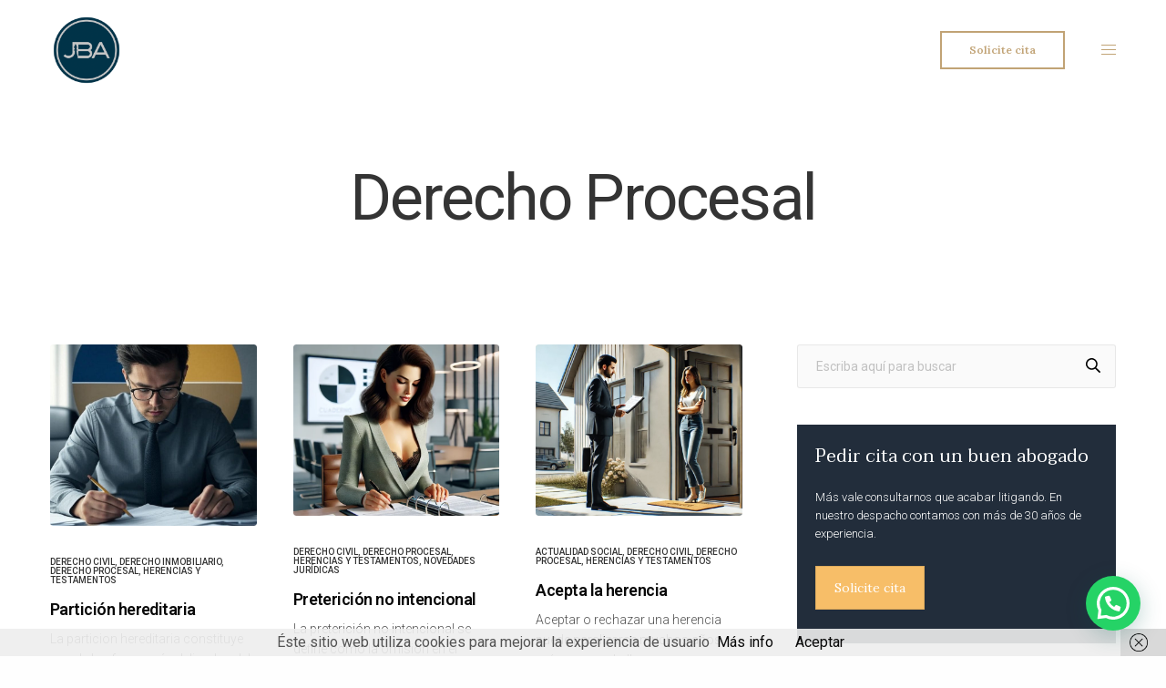

--- FILE ---
content_type: text/html; charset=UTF-8
request_url: https://www.javierbeltranabogados.com/category/derecho-civil/derecho-procesal/
body_size: 20450
content:
<!doctype html>
<html lang="es">
<head>
	<meta charset="UTF-8" />
	<meta name="viewport" content="width=device-width, initial-scale=1, maximum-scale=1, viewport-fit=cover">
	<link rel="profile" href="https://gmpg.org/xfn/11">
	<meta name='robots' content='index, follow, max-image-preview:large, max-snippet:-1, max-video-preview:-1' />

	<!-- This site is optimized with the Yoast SEO Premium plugin v26.7 (Yoast SEO v26.8) - https://yoast.com/product/yoast-seo-premium-wordpress/ -->
	<title>Derecho Procesal Archivos - Javier Beltrán Abogados | Estrategia Legal en Alicante</title>
	<link rel="canonical" href="https://www.javierbeltranabogados.com/category/derecho-civil/derecho-procesal/" />
	<link rel="next" href="https://www.javierbeltranabogados.com/category/derecho-civil/derecho-procesal/page/2/" />
	<meta property="og:locale" content="es_ES" />
	<meta property="og:type" content="article" />
	<meta property="og:title" content="Derecho Procesal archivos" />
	<meta property="og:url" content="https://www.javierbeltranabogados.com/category/derecho-civil/derecho-procesal/" />
	<meta property="og:site_name" content="Javier Beltrán Abogados | Estrategia Legal en Alicante" />
	<meta property="og:image" content="https://www.javierbeltranabogados.com/wp-content/uploads/2015/10/javier-beltran-abogados-fotografia.jpg" />
	<meta name="twitter:card" content="summary_large_image" />
	<meta name="twitter:site" content="@javierbeltrand" />
	<script type="application/ld+json" class="yoast-schema-graph">{"@context":"https://schema.org","@graph":[{"@type":"CollectionPage","@id":"https://www.javierbeltranabogados.com/category/derecho-civil/derecho-procesal/","url":"https://www.javierbeltranabogados.com/category/derecho-civil/derecho-procesal/","name":"Derecho Procesal Archivos - Javier Beltrán Abogados | Estrategia Legal en Alicante","isPartOf":{"@id":"https://www.javierbeltranabogados.com/#website"},"primaryImageOfPage":{"@id":"https://www.javierbeltranabogados.com/category/derecho-civil/derecho-procesal/#primaryimage"},"image":{"@id":"https://www.javierbeltranabogados.com/category/derecho-civil/derecho-procesal/#primaryimage"},"thumbnailUrl":"https://www.javierbeltranabogados.com/wp-content/uploads/2025/09/despacho-abogados-contador-partidor-5.jpg","breadcrumb":{"@id":"https://www.javierbeltranabogados.com/category/derecho-civil/derecho-procesal/#breadcrumb"},"inLanguage":"es"},{"@type":"ImageObject","inLanguage":"es","@id":"https://www.javierbeltranabogados.com/category/derecho-civil/derecho-procesal/#primaryimage","url":"https://www.javierbeltranabogados.com/wp-content/uploads/2025/09/despacho-abogados-contador-partidor-5.jpg","contentUrl":"https://www.javierbeltranabogados.com/wp-content/uploads/2025/09/despacho-abogados-contador-partidor-5.jpg","width":720,"height":960,"caption":"Partición hereditaria"},{"@type":"BreadcrumbList","@id":"https://www.javierbeltranabogados.com/category/derecho-civil/derecho-procesal/#breadcrumb","itemListElement":[{"@type":"ListItem","position":1,"name":"Portada","item":"https://www.javierbeltranabogados.com/"},{"@type":"ListItem","position":2,"name":"Derecho Civil","item":"https://www.javierbeltranabogados.com/category/derecho-civil/"},{"@type":"ListItem","position":3,"name":"Derecho Procesal"}]},{"@type":"WebSite","@id":"https://www.javierbeltranabogados.com/#website","url":"https://www.javierbeltranabogados.com/","name":"Javier Beltrán Abogados | Especialistas en Alicante","description":"Javier Beltrán Abogados","publisher":{"@id":"https://www.javierbeltranabogados.com/#/schema/person/59c0db6ac0399ad0910ae1a4bb24b7f9"},"potentialAction":[{"@type":"SearchAction","target":{"@type":"EntryPoint","urlTemplate":"https://www.javierbeltranabogados.com/?s={search_term_string}"},"query-input":{"@type":"PropertyValueSpecification","valueRequired":true,"valueName":"search_term_string"}}],"inLanguage":"es"},{"@type":["Person","Organization"],"@id":"https://www.javierbeltranabogados.com/#/schema/person/59c0db6ac0399ad0910ae1a4bb24b7f9","name":"Javier Beltrán-Domenech","image":{"@type":"ImageObject","inLanguage":"es","@id":"https://www.javierbeltranabogados.com/#/schema/person/image/","url":"https://www.javierbeltranabogados.com/wp-content/uploads/2019/08/JBA-LOGO-REDONDO.png","contentUrl":"https://www.javierbeltranabogados.com/wp-content/uploads/2019/08/JBA-LOGO-REDONDO.png","width":1200,"height":1200,"caption":"Javier Beltrán-Domenech"},"logo":{"@id":"https://www.javierbeltranabogados.com/#/schema/person/image/"},"description":"¡Gracias por seguirnos! En 2025 hemos cumplimos 30 años. Tras miles de asuntos judiciales a nuestras espaldas lo sabemos: es imprescindible tener a su lado a un buen abogado que le guíe por el complejo mundo judicial. Si nos necesita o conoce a alguien que nos necesite no dude en llamarnos al T 966171294 ó W 628425987. Estaremos encantados de atenderles de forma presencial, por teléfono o videoconferencia.","sameAs":["https://linktr.ee/javierbeltran","https://www.facebook.com/javierbeltranabogados","https://www.instagram.com/javierbeltranabogados/","https://www.linkedin.com/in/javier-beltran-domenech/","https://www.pinterest.es/javierbeltranabogados/javier-beltrn-abogados/","https://x.com/javierbeltrand","https://www.youtube.com/channel/UCln7rpKvf4ur2CE8bx9OTTQ"],"knowsLanguage":["español","inglés","ruso"]}]}</script>
	<!-- / Yoast SEO Premium plugin. -->


<link rel='dns-prefetch' href='//www.javierbeltranabogados.com' />
<link rel='dns-prefetch' href='//use.typekit.net' />
<link rel='dns-prefetch' href='//www.googletagmanager.com' />
<link rel='dns-prefetch' href='//fonts.googleapis.com' />
<link rel="alternate" type="application/rss+xml" title="Javier Beltrán Abogados | Estrategia Legal en Alicante &raquo; Feed" href="https://www.javierbeltranabogados.com/feed/" />
<link rel="alternate" type="application/rss+xml" title="Javier Beltrán Abogados | Estrategia Legal en Alicante &raquo; Feed de los comentarios" href="https://www.javierbeltranabogados.com/comments/feed/" />
<link rel="preconnect" href="//fonts.gstatic.com/" crossorigin><link rel="alternate" type="application/rss+xml" title="Javier Beltrán Abogados | Estrategia Legal en Alicante &raquo; Categoría Derecho Procesal del feed" href="https://www.javierbeltranabogados.com/category/derecho-civil/derecho-procesal/feed/" />
<style id='wp-img-auto-sizes-contain-inline-css' type='text/css'>
img:is([sizes=auto i],[sizes^="auto," i]){contain-intrinsic-size:3000px 1500px}
/*# sourceURL=wp-img-auto-sizes-contain-inline-css */
</style>
<style id='wp-emoji-styles-inline-css' type='text/css'>

	img.wp-smiley, img.emoji {
		display: inline !important;
		border: none !important;
		box-shadow: none !important;
		height: 1em !important;
		width: 1em !important;
		margin: 0 0.07em !important;
		vertical-align: -0.1em !important;
		background: none !important;
		padding: 0 !important;
	}
/*# sourceURL=wp-emoji-styles-inline-css */
</style>
<style id='wp-block-library-inline-css' type='text/css'>
:root{--wp-block-synced-color:#7a00df;--wp-block-synced-color--rgb:122,0,223;--wp-bound-block-color:var(--wp-block-synced-color);--wp-editor-canvas-background:#ddd;--wp-admin-theme-color:#007cba;--wp-admin-theme-color--rgb:0,124,186;--wp-admin-theme-color-darker-10:#006ba1;--wp-admin-theme-color-darker-10--rgb:0,107,160.5;--wp-admin-theme-color-darker-20:#005a87;--wp-admin-theme-color-darker-20--rgb:0,90,135;--wp-admin-border-width-focus:2px}@media (min-resolution:192dpi){:root{--wp-admin-border-width-focus:1.5px}}.wp-element-button{cursor:pointer}:root .has-very-light-gray-background-color{background-color:#eee}:root .has-very-dark-gray-background-color{background-color:#313131}:root .has-very-light-gray-color{color:#eee}:root .has-very-dark-gray-color{color:#313131}:root .has-vivid-green-cyan-to-vivid-cyan-blue-gradient-background{background:linear-gradient(135deg,#00d084,#0693e3)}:root .has-purple-crush-gradient-background{background:linear-gradient(135deg,#34e2e4,#4721fb 50%,#ab1dfe)}:root .has-hazy-dawn-gradient-background{background:linear-gradient(135deg,#faaca8,#dad0ec)}:root .has-subdued-olive-gradient-background{background:linear-gradient(135deg,#fafae1,#67a671)}:root .has-atomic-cream-gradient-background{background:linear-gradient(135deg,#fdd79a,#004a59)}:root .has-nightshade-gradient-background{background:linear-gradient(135deg,#330968,#31cdcf)}:root .has-midnight-gradient-background{background:linear-gradient(135deg,#020381,#2874fc)}:root{--wp--preset--font-size--normal:16px;--wp--preset--font-size--huge:42px}.has-regular-font-size{font-size:1em}.has-larger-font-size{font-size:2.625em}.has-normal-font-size{font-size:var(--wp--preset--font-size--normal)}.has-huge-font-size{font-size:var(--wp--preset--font-size--huge)}.has-text-align-center{text-align:center}.has-text-align-left{text-align:left}.has-text-align-right{text-align:right}.has-fit-text{white-space:nowrap!important}#end-resizable-editor-section{display:none}.aligncenter{clear:both}.items-justified-left{justify-content:flex-start}.items-justified-center{justify-content:center}.items-justified-right{justify-content:flex-end}.items-justified-space-between{justify-content:space-between}.screen-reader-text{border:0;clip-path:inset(50%);height:1px;margin:-1px;overflow:hidden;padding:0;position:absolute;width:1px;word-wrap:normal!important}.screen-reader-text:focus{background-color:#ddd;clip-path:none;color:#444;display:block;font-size:1em;height:auto;left:5px;line-height:normal;padding:15px 23px 14px;text-decoration:none;top:5px;width:auto;z-index:100000}html :where(.has-border-color){border-style:solid}html :where([style*=border-top-color]){border-top-style:solid}html :where([style*=border-right-color]){border-right-style:solid}html :where([style*=border-bottom-color]){border-bottom-style:solid}html :where([style*=border-left-color]){border-left-style:solid}html :where([style*=border-width]){border-style:solid}html :where([style*=border-top-width]){border-top-style:solid}html :where([style*=border-right-width]){border-right-style:solid}html :where([style*=border-bottom-width]){border-bottom-style:solid}html :where([style*=border-left-width]){border-left-style:solid}html :where(img[class*=wp-image-]){height:auto;max-width:100%}:where(figure){margin:0 0 1em}html :where(.is-position-sticky){--wp-admin--admin-bar--position-offset:var(--wp-admin--admin-bar--height,0px)}@media screen and (max-width:600px){html :where(.is-position-sticky){--wp-admin--admin-bar--position-offset:0px}}

/*# sourceURL=wp-block-library-inline-css */
</style><style id='global-styles-inline-css' type='text/css'>
:root{--wp--preset--aspect-ratio--square: 1;--wp--preset--aspect-ratio--4-3: 4/3;--wp--preset--aspect-ratio--3-4: 3/4;--wp--preset--aspect-ratio--3-2: 3/2;--wp--preset--aspect-ratio--2-3: 2/3;--wp--preset--aspect-ratio--16-9: 16/9;--wp--preset--aspect-ratio--9-16: 9/16;--wp--preset--color--black: #000000;--wp--preset--color--cyan-bluish-gray: #abb8c3;--wp--preset--color--white: #ffffff;--wp--preset--color--pale-pink: #f78da7;--wp--preset--color--vivid-red: #cf2e2e;--wp--preset--color--luminous-vivid-orange: #ff6900;--wp--preset--color--luminous-vivid-amber: #fcb900;--wp--preset--color--light-green-cyan: #7bdcb5;--wp--preset--color--vivid-green-cyan: #00d084;--wp--preset--color--pale-cyan-blue: #8ed1fc;--wp--preset--color--vivid-cyan-blue: #0693e3;--wp--preset--color--vivid-purple: #9b51e0;--wp--preset--color--thb-accent: #c1a375;--wp--preset--gradient--vivid-cyan-blue-to-vivid-purple: linear-gradient(135deg,rgb(6,147,227) 0%,rgb(155,81,224) 100%);--wp--preset--gradient--light-green-cyan-to-vivid-green-cyan: linear-gradient(135deg,rgb(122,220,180) 0%,rgb(0,208,130) 100%);--wp--preset--gradient--luminous-vivid-amber-to-luminous-vivid-orange: linear-gradient(135deg,rgb(252,185,0) 0%,rgb(255,105,0) 100%);--wp--preset--gradient--luminous-vivid-orange-to-vivid-red: linear-gradient(135deg,rgb(255,105,0) 0%,rgb(207,46,46) 100%);--wp--preset--gradient--very-light-gray-to-cyan-bluish-gray: linear-gradient(135deg,rgb(238,238,238) 0%,rgb(169,184,195) 100%);--wp--preset--gradient--cool-to-warm-spectrum: linear-gradient(135deg,rgb(74,234,220) 0%,rgb(151,120,209) 20%,rgb(207,42,186) 40%,rgb(238,44,130) 60%,rgb(251,105,98) 80%,rgb(254,248,76) 100%);--wp--preset--gradient--blush-light-purple: linear-gradient(135deg,rgb(255,206,236) 0%,rgb(152,150,240) 100%);--wp--preset--gradient--blush-bordeaux: linear-gradient(135deg,rgb(254,205,165) 0%,rgb(254,45,45) 50%,rgb(107,0,62) 100%);--wp--preset--gradient--luminous-dusk: linear-gradient(135deg,rgb(255,203,112) 0%,rgb(199,81,192) 50%,rgb(65,88,208) 100%);--wp--preset--gradient--pale-ocean: linear-gradient(135deg,rgb(255,245,203) 0%,rgb(182,227,212) 50%,rgb(51,167,181) 100%);--wp--preset--gradient--electric-grass: linear-gradient(135deg,rgb(202,248,128) 0%,rgb(113,206,126) 100%);--wp--preset--gradient--midnight: linear-gradient(135deg,rgb(2,3,129) 0%,rgb(40,116,252) 100%);--wp--preset--font-size--small: 13px;--wp--preset--font-size--medium: 20px;--wp--preset--font-size--large: 36px;--wp--preset--font-size--x-large: 42px;--wp--preset--spacing--20: 0.44rem;--wp--preset--spacing--30: 0.67rem;--wp--preset--spacing--40: 1rem;--wp--preset--spacing--50: 1.5rem;--wp--preset--spacing--60: 2.25rem;--wp--preset--spacing--70: 3.38rem;--wp--preset--spacing--80: 5.06rem;--wp--preset--shadow--natural: 6px 6px 9px rgba(0, 0, 0, 0.2);--wp--preset--shadow--deep: 12px 12px 50px rgba(0, 0, 0, 0.4);--wp--preset--shadow--sharp: 6px 6px 0px rgba(0, 0, 0, 0.2);--wp--preset--shadow--outlined: 6px 6px 0px -3px rgb(255, 255, 255), 6px 6px rgb(0, 0, 0);--wp--preset--shadow--crisp: 6px 6px 0px rgb(0, 0, 0);}:where(.is-layout-flex){gap: 0.5em;}:where(.is-layout-grid){gap: 0.5em;}body .is-layout-flex{display: flex;}.is-layout-flex{flex-wrap: wrap;align-items: center;}.is-layout-flex > :is(*, div){margin: 0;}body .is-layout-grid{display: grid;}.is-layout-grid > :is(*, div){margin: 0;}:where(.wp-block-columns.is-layout-flex){gap: 2em;}:where(.wp-block-columns.is-layout-grid){gap: 2em;}:where(.wp-block-post-template.is-layout-flex){gap: 1.25em;}:where(.wp-block-post-template.is-layout-grid){gap: 1.25em;}.has-black-color{color: var(--wp--preset--color--black) !important;}.has-cyan-bluish-gray-color{color: var(--wp--preset--color--cyan-bluish-gray) !important;}.has-white-color{color: var(--wp--preset--color--white) !important;}.has-pale-pink-color{color: var(--wp--preset--color--pale-pink) !important;}.has-vivid-red-color{color: var(--wp--preset--color--vivid-red) !important;}.has-luminous-vivid-orange-color{color: var(--wp--preset--color--luminous-vivid-orange) !important;}.has-luminous-vivid-amber-color{color: var(--wp--preset--color--luminous-vivid-amber) !important;}.has-light-green-cyan-color{color: var(--wp--preset--color--light-green-cyan) !important;}.has-vivid-green-cyan-color{color: var(--wp--preset--color--vivid-green-cyan) !important;}.has-pale-cyan-blue-color{color: var(--wp--preset--color--pale-cyan-blue) !important;}.has-vivid-cyan-blue-color{color: var(--wp--preset--color--vivid-cyan-blue) !important;}.has-vivid-purple-color{color: var(--wp--preset--color--vivid-purple) !important;}.has-black-background-color{background-color: var(--wp--preset--color--black) !important;}.has-cyan-bluish-gray-background-color{background-color: var(--wp--preset--color--cyan-bluish-gray) !important;}.has-white-background-color{background-color: var(--wp--preset--color--white) !important;}.has-pale-pink-background-color{background-color: var(--wp--preset--color--pale-pink) !important;}.has-vivid-red-background-color{background-color: var(--wp--preset--color--vivid-red) !important;}.has-luminous-vivid-orange-background-color{background-color: var(--wp--preset--color--luminous-vivid-orange) !important;}.has-luminous-vivid-amber-background-color{background-color: var(--wp--preset--color--luminous-vivid-amber) !important;}.has-light-green-cyan-background-color{background-color: var(--wp--preset--color--light-green-cyan) !important;}.has-vivid-green-cyan-background-color{background-color: var(--wp--preset--color--vivid-green-cyan) !important;}.has-pale-cyan-blue-background-color{background-color: var(--wp--preset--color--pale-cyan-blue) !important;}.has-vivid-cyan-blue-background-color{background-color: var(--wp--preset--color--vivid-cyan-blue) !important;}.has-vivid-purple-background-color{background-color: var(--wp--preset--color--vivid-purple) !important;}.has-black-border-color{border-color: var(--wp--preset--color--black) !important;}.has-cyan-bluish-gray-border-color{border-color: var(--wp--preset--color--cyan-bluish-gray) !important;}.has-white-border-color{border-color: var(--wp--preset--color--white) !important;}.has-pale-pink-border-color{border-color: var(--wp--preset--color--pale-pink) !important;}.has-vivid-red-border-color{border-color: var(--wp--preset--color--vivid-red) !important;}.has-luminous-vivid-orange-border-color{border-color: var(--wp--preset--color--luminous-vivid-orange) !important;}.has-luminous-vivid-amber-border-color{border-color: var(--wp--preset--color--luminous-vivid-amber) !important;}.has-light-green-cyan-border-color{border-color: var(--wp--preset--color--light-green-cyan) !important;}.has-vivid-green-cyan-border-color{border-color: var(--wp--preset--color--vivid-green-cyan) !important;}.has-pale-cyan-blue-border-color{border-color: var(--wp--preset--color--pale-cyan-blue) !important;}.has-vivid-cyan-blue-border-color{border-color: var(--wp--preset--color--vivid-cyan-blue) !important;}.has-vivid-purple-border-color{border-color: var(--wp--preset--color--vivid-purple) !important;}.has-vivid-cyan-blue-to-vivid-purple-gradient-background{background: var(--wp--preset--gradient--vivid-cyan-blue-to-vivid-purple) !important;}.has-light-green-cyan-to-vivid-green-cyan-gradient-background{background: var(--wp--preset--gradient--light-green-cyan-to-vivid-green-cyan) !important;}.has-luminous-vivid-amber-to-luminous-vivid-orange-gradient-background{background: var(--wp--preset--gradient--luminous-vivid-amber-to-luminous-vivid-orange) !important;}.has-luminous-vivid-orange-to-vivid-red-gradient-background{background: var(--wp--preset--gradient--luminous-vivid-orange-to-vivid-red) !important;}.has-very-light-gray-to-cyan-bluish-gray-gradient-background{background: var(--wp--preset--gradient--very-light-gray-to-cyan-bluish-gray) !important;}.has-cool-to-warm-spectrum-gradient-background{background: var(--wp--preset--gradient--cool-to-warm-spectrum) !important;}.has-blush-light-purple-gradient-background{background: var(--wp--preset--gradient--blush-light-purple) !important;}.has-blush-bordeaux-gradient-background{background: var(--wp--preset--gradient--blush-bordeaux) !important;}.has-luminous-dusk-gradient-background{background: var(--wp--preset--gradient--luminous-dusk) !important;}.has-pale-ocean-gradient-background{background: var(--wp--preset--gradient--pale-ocean) !important;}.has-electric-grass-gradient-background{background: var(--wp--preset--gradient--electric-grass) !important;}.has-midnight-gradient-background{background: var(--wp--preset--gradient--midnight) !important;}.has-small-font-size{font-size: var(--wp--preset--font-size--small) !important;}.has-medium-font-size{font-size: var(--wp--preset--font-size--medium) !important;}.has-large-font-size{font-size: var(--wp--preset--font-size--large) !important;}.has-x-large-font-size{font-size: var(--wp--preset--font-size--x-large) !important;}
/*# sourceURL=global-styles-inline-css */
</style>

<style id='classic-theme-styles-inline-css' type='text/css'>
/*! This file is auto-generated */
.wp-block-button__link{color:#fff;background-color:#32373c;border-radius:9999px;box-shadow:none;text-decoration:none;padding:calc(.667em + 2px) calc(1.333em + 2px);font-size:1.125em}.wp-block-file__button{background:#32373c;color:#fff;text-decoration:none}
/*# sourceURL=/wp-includes/css/classic-themes.min.css */
</style>
<link rel='stylesheet' id='thb-fa-css' href='https://www.javierbeltranabogados.com/wp-content/themes/revolution/assets/css/font-awesome.min.css?ver=2.4.7' media='all' />
<link rel='stylesheet' id='thb-app-css' href='https://www.javierbeltranabogados.com/wp-content/themes/revolution/assets/css/app.css?ver=2.4.7' media='all' />
<style id='thb-app-inline-css' type='text/css'>
h1, .h1, .thb-countdown .thb-countdown-ul li .timestamp, h2, .h2, h3, .h3, h4, .h4, h5, .h5, h6, .h6 {font-family:'Roboto', 'BlinkMacSystemFont', -apple-system, 'Roboto', 'Lucida Sans';}body {font-family:'Roboto', 'BlinkMacSystemFont', -apple-system, 'Roboto', 'Lucida Sans';}.thb-full-menu {font-family:'Roboto', 'BlinkMacSystemFont', -apple-system, 'Roboto', 'Lucida Sans';}.thb-mobile-menu,.thb-secondary-menu {font-family:'Lora', 'BlinkMacSystemFont', -apple-system, 'Roboto', 'Lucida Sans';}em {}label {}input[type="submit"],submit,.button,.btn,.btn-block,.btn-text,.vc_btn3 {font-family:'Lora', 'BlinkMacSystemFont', -apple-system, 'Roboto', 'Lucida Sans';}p,.post-detail .post-content {font-weight:300;font-size:15px;}.thb-full-menu>li>a,.thb-header-menu>li>a {font-weight:600;font-size:15px;text-transform:uppercase !important;}.subfooter .thb-full-menu>li>a {}.subheader {}.thb-full-menu li .sub-menu a,.thb-dropdown-style2 .thb-full-menu .sub-menu>li a,.thb-dropdown-style2 .thb-full-menu .sub-menu>li.title-item>a,.thb-dropdown-style3 .thb-full-menu .sub-menu>li a,.thb-dropdown-style3 .thb-full-menu .sub-menu>li.title-item>a,.thb-header-menu li .sub-menu a {font-weight:400;font-size:14px;text-transform:uppercase !important;}.thb-full-menu>li>a.social {}.widget>h6 {}.footer .widget,.footer .widget p {font-weight:300;font-size:11px;}.thb-mobile-menu>li>a {}.thb-mobile-menu .sub-menu a {}.thb-secondary-menu a {}#mobile-menu .menu-footer {}#mobile-menu .socials a {}.subfooter .socials a {}.products .product.thb-listing-style2 h3,.products .product.thb-listing-style1 h3 {}.thb-product-detail .product-information h1.product_title {}.thb-product-detail .product-information .woocommerce-product-details__short-description,.thb-product-detail .product-information .woocommerce-product-details__short-description p {}@media screen and (min-width:1024px) {h1,.h1 {font-size:42px;}}h1,.h1 {font-family:'Roboto', 'BlinkMacSystemFont', -apple-system, 'Roboto', 'Lucida Sans';font-weight:400;font-size:42px;}@media screen and (min-width:1024px) {h2 {}}h2 {font-family:'Roboto', 'BlinkMacSystemFont', -apple-system, 'Roboto', 'Lucida Sans';font-weight:300;}@media screen and (min-width:1024px) {h3 {}}h3 {font-family:'Roboto', 'BlinkMacSystemFont', -apple-system, 'Roboto', 'Lucida Sans';}@media screen and (min-width:1024px) {h4 {}}h4 {font-family:'Taviraj', 'BlinkMacSystemFont', -apple-system, 'Roboto', 'Lucida Sans';font-weight:400;}@media screen and (min-width:1024px) {h5 {}}h5 {font-family:'Taviraj', 'BlinkMacSystemFont', -apple-system, 'Roboto', 'Lucida Sans';}h6 {font-family:'Taviraj', 'BlinkMacSystemFont', -apple-system, 'Roboto', 'Lucida Sans';}.header-secondary-text div p:not(.smaller) {}.header-secondary-text div p.smaller {}.logolink .logoimg {max-height:80px;}.logolink .logoimg[src$=".svg"] {max-height:100%;height:80px;}@media only screen and (min-width:40.0625em) {.header {padding-top:15px;padding-bottom:15px;;}}@media only screen and (min-width:40.0625em) {.header.fixed {padding-top:15px;padding-bottom:15px;;}}@media only screen and (max-width:40.0625em) {.header,.header.fixed {padding-top:15px;padding-bottom:15px;;}}.footer {padding-top:0px;}.subfooter {padding-bottom:30px;}.thb-full-menu>li+li {margin-left:36px}a:hover,.thb-full-menu.thb-standard>li.current-menu-item:not(.has-hash)>a,.thb-full-menu>li a:not(.logolink)[data-filter].active,#mobile-menu.dark .thb-mobile-menu>li>a:hover,#mobile-menu.dark .sub-menu a:hover,#mobile-menu.dark .thb-secondary-menu a:hover,.thb-mobile-menu>li.menu-item-has-children>a:hover .thb-arrow div,.thb-secondary-menu a:hover,.authorpage .author-content .square-icon:hover,.authorpage .author-content .square-icon.email:hover,.commentlist .comment .reply a:hover,input[type="submit"].style3,.button.style3,.btn.style3,input[type="submit"].style4,.button.style4,.btn.style4,input[type="submit"].style4:hover,.button.style4:hover,.btn.style4:hover,.more-link,.thb-portfolio-filter.style1 ul li a:hover,.thb-portfolio-filter.style1 ul li a.active,.thb-portfolio-filter.style2 .select2.select2-container--default .select2-selection--single .select2-selection__rendered,.thb-portfolio-filter.style2 .select2-dropdown .select2-results__options .select2-results__option[aria-selected=true] span,.thb-portfolio-filter.style2 .select2-dropdown .select2-results__options .select2-results__option.select2-results__option--highlighted span,.thb-autotype .thb-autotype-entry,.thb-tabs.style3 .vc_tta-panel-heading h4 a:hover,.thb-tabs.style3 .vc_tta-panel-heading h4 a.active,.thb-tabs.style4 .vc_tta-panel-heading h4 a.active,.thb-tabs.style4 .vc_tta-panel-heading h4 a:hover,.thb_location_container.row .thb_location h5,.thb-portfolio-slider.thb-portfolio-slider-style3 .portfolio-slide .content-side .thb-categories,.thb-portfolio-slider.thb-portfolio-slider-style3 .portfolio-slide .content-side .thb-categories a,.woocommerce-checkout-payment .wc_payment_methods .wc_payment_method.payment_method_paypal .about_paypal,input[type="submit"].style2, .button.style2, .btn.style2,.thb-header-menu > li.menu-item-has-children:hover > a,.thb-header-menu > li.menu-item-has-children.sfHover > a,.thb-header-menu > li.menu-item-has-children:hover>a span:after,.thb-header-menu > li.menu-item-has-children.sfHover > a span:after,.thb-pricing-table.style2 .pricing-container .thb_pricing_head .thb-price,.post.style8 .style8-meta .style8-link a,.thb-iconbox.top.type5 .iconbox-content .thb-read-more,.thb-testimonials.style7 .testimonial-author cite,.thb-testimonials.style7 .testimonial-author span,.post.style9.active .post-title a,.columns.thb-light-column .post.style9 .post-category a,.thb-page-header .thb-blog-categories li a.active,.has-thb-accent-color,.wp-block-button .wp-block-button__link.has-thb-accent-color,.thb-page-menu.style2 li:hover a,.thb-page-menu.style2 li.current_page_item a,.post.style10 .style10-readmore,.btn-text.style-accent-link,.thb-page-menu li.current_page_item a {color:#c1a375;}.thb-full-menu.thb-line-marker>li>a:before,.thb-page-header .thb-blog-categories li a:after,.select2-container .select2-dropdown .select2-results .select2-results__option[aria-selected=true],input[type="submit"],.button,.btn,input[type="submit"].black:hover,input[type="submit"].wc-forward.checkout:hover,.button.black:hover,.button.wc-forward.checkout:hover,.btn.black:not(.style4):hover,.btn.wc-forward.checkout:hover,input[type="submit"].style2:hover,.button.style2:hover,.btn.style2:hover,input[type="submit"].style3:before,.button.style3:before,.btn.style3:before,input[type="submit"].style4:after,.button.style4:after,.btn.style4:after,.btn-text.style3 .circle-btn,[class^="tag-cloud-link"]:hover,.thb-portfolio-filter.style1 ul li a:before,.thb-portfolio-filter.style2 .select2.select2-container--default .select2-selection--single .select2-selection__arrow:after,.thb-portfolio-filter.style2 .select2.select2-container--default .select2-selection--single .select2-selection__arrow:before,.thb-portfolio-filter.style2 .select2-dropdown .select2-results__options .select2-results__option span:before,.boxed-icon.email:hover,.thb-progressbar .thb-progress span,#scroll_to_top:hover .thb-animated-arrow.circular,.thb-tabs.style1 .vc_tta-panel-heading h4 a:before,.thb-tabs.style4 .vc_tta-panel-heading h4 a:before,.thb-client-row.thb-opacity.with-accent .thb-client:hover,.badge.onsale,.demo_store,.products .product .product_after_title .button:hover:after,.woocommerce-MyAccount-navigation ul li:hover a,.woocommerce-MyAccount-navigation ul li.is-active a,.footer_bar .socials .social.email:hover,.thb-header-menu > li.menu-item-has-children > a span:before,.thb-page-menu.style1 li:hover a, .thb-page-menu.style1 li.current_page_item a,.thb-client-row .style4 .accent-color,.preloader-style3-container:before,.preloader-style3-container:after,.has-thb-accent-background-color,.wp-block-button .wp-block-button__link.has-thb-accent-background-color,.thb-portfolio-slider.thb-portfolio-slider-style7 .portfolio-style7-dots-wrapper .thb-portfolio-slider-style7-bullets:before,.thb-portfolio-slider.thb-portfolio-slider-style8 .thb-portfolio-slide-excerpt {background-color:#c1a375;}input[type="submit"]:hover,.button:hover,.btn:hover {background-color:#b3986d;}.share_container .product_copy form,input[type="text"]:focus,input[type="password"]:focus,input[type="date"]:focus,input[type="datetime"]:focus,input[type="email"]:focus,input[type="number"]:focus,input[type="search"]:focus,input[type="tel"]:focus,input[type="time"]:focus,input[type="url"]:focus,textarea:focus,.select2.select2-container--default.select2-container--open .select2-selection--single,.select2-container .select2-dropdown,.select2-container .select2-dropdown.select2-drop-active,input[type="submit"].style2,.button.style2,.btn.style2,input[type="submit"].style3,.button.style3,.btn.style3,input[type="submit"].style4,.button.style4,.btn.style4,[class^="tag-cloud-link"]:hover,.boxed-icon.email:hover,.wpb_text_column a:not(.btn):not(.button):after,.thb-client-row.has-border.thb-opacity.with-accent .thb-client:hover,.thb-pricing-table.style1 .thb-pricing-column.highlight-true .pricing-container,.woocommerce-MyAccount-navigation ul li:hover a,.woocommerce-MyAccount-navigation ul li.is-active a,.footer_bar .socials .social.email:hover,.thb-iconbox.top.type5,.thb-page-menu.style1 li:hover a, .thb-page-menu.style1 li.current_page_item a,.post.style9 .style9-title .style9-arrow:hover,.post.style9.active .style9-arrow,.thb-testimonials.style9 .slick-dots-wrapper .slick-dots li.slick-active .portrait_bullet,.thb-iconbox.type7:hover {border-color:#c1a375;}.select2-container .select2-dropdown.select2-drop-active.select2-drop-above,.woocommerce-MyAccount-navigation ul li:hover+li a,.woocommerce-MyAccount-navigation ul li.is-active+li a,.thb-page-menu.style1 li:hover+li a, .thb-page-menu.style1 li.current_page_item+li a,.thb-dropdown-style3 .thb-full-menu .sub-menu {border-top-color:#c1a375;}.thb-dropdown-style3 .thb-full-menu .sub-menu:after {border-bottom-color:#c1a375;}.commentlist .comment .reply a:hover svg path,.btn-text.style4 .arrow svg:first-child,.thb-iconbox.top.type5 .iconbox-content .thb-read-more svg,.thb-iconbox.top.type5 .iconbox-content .thb-read-more svg .bar,.post.style9.active .style9-arrow svg {fill:#c1a375;}.thb-tabs.style2 .vc_tta-panel-heading h4 a.active {-moz-box-shadow:inset 0 -3px 0 #c1a375,0 1px 0 #c1a375;-webkit-box-shadow:inset 0 -3px 0 #c1a375,0 1px 0 #c1a375;box-shadow:inset 0 -3px 0 #c1a375,0 1px 0 #c1a375;}.thb-fancy-box.fancy-style5:hover .thb-fancy-content {-moz-box-shadow:inset 0 -3px 0 #c1a375;-webkit-box-shadow:inset 0 -3px 0 #c1a375;box-shadow:inset 0 -3px 0 #c1a375;}.footer,.footer p,.footer.dark p {color:#646464;}.subfooter,.subfooter p,.subfooter.dark p {opacity:1;color:#646464;}.thb-full-menu.thb-underline>li>a:before {background:#d0a84a !important;}.post-content p a { color:#222d3b !important; }.post-content p a:hover { color:#536780 !important; }.wpb_text_column p a { color:#222d3b !important; }.wpb_text_column p a:hover { color:#536780 !important; }.wpb_text_column ul a { color:#222d3b !important; }.wpb_text_column ul a:hover { color:#536780 !important; }.wpb_text_column ol a { color:#222d3b !important; }.wpb_text_column ol a:hover { color:#536780 !important; }.widget p a { color:#222d3b !important; }.widget p a:hover { color:#536780 !important; }.footer .widget a { color:#ffffff !important; }.footer .widget a:hover { color:#c1a375 !important; }.footer.dark .widget a { color:#ffffff !important; }.footer.dark .widget a:hover { color:#c1a375 !important; }.subfooter a { color:#ffffff !important; }.subfooter a:hover { color:#c1a375 !important; }.page-id-377 #wrapper div[role="main"],.postid-377 #wrapper div[role="main"] {}#mobile-menu {background-color:#151515 !important;}.header.fixed {background-color:#222d3b !important;}.footer {background-color:#181e25 !important;}.subfooter {background-color:#181e25 !important;}.footer-bar-container {background-color:#dd9933 !important;}.thb-page-preloader {background-color:#090909 !important;}.thb-full-menu.thb-underline>li>a:before {height:2px;}.thb-iconbox p {font-size:11px;}.thb-iconbox.left h5, .thb-iconbox.right h5 {font-size:12px;}.post-detail .post-gallery-detail {background:#222d3b;padding-bottom:15vh;margin-bottom:30px;border-radius:0;min-height:60vh;}.post-detail .post-gallery-detail .parallax_bg {opacity:0.3;}
/*# sourceURL=thb-app-inline-css */
</style>
<link rel='stylesheet' id='thb-style-css' href='https://www.javierbeltranabogados.com/wp-content/themes/revolution-child/style.css?ver=2.4.7' media='all' />
<link rel='stylesheet' id='thb-google-fonts-css' href='https://fonts.googleapis.com/css?family=Roboto%3A100%2C200%2C300%2C400%2C500%2C600%2C700%2C800%2C900%2C100i%2C200i%2C300i%2C400i%2C500i%2C600i%2C700i%2C800i%2C900i%7CLora%3A400%2C500%2C600%2C700%2C400i%2C500i%2C600i%2C700i%7CTaviraj%3A100%2C100i%2C200%2C200i%2C300%2C300i%2C400%2C400i%2C500%2C500i%2C600%2C600i%2C700%2C700i%2C800%2C800i%2C900%2C900i&#038;subset=latin&#038;display=swap&#038;ver=2.4.7' media='all' />
<script type="text/javascript" src="https://www.javierbeltranabogados.com/wp-includes/js/jquery/jquery.min.js?ver=3.7.1" id="jquery-core-js"></script>
<script type="text/javascript" src="https://www.javierbeltranabogados.com/wp-includes/js/jquery/jquery-migrate.min.js?ver=3.4.1" id="jquery-migrate-js"></script>
<script type="text/javascript" src="https://use.typekit.net/yzi4tcg.js?ver=2.4.7" id="thb-typekit-js"></script>
<script type="text/javascript" id="thb-typekit-js-after">
/* <![CDATA[ */
try{Typekit.load({ async: true });}catch(e){}
//# sourceURL=thb-typekit-js-after
/* ]]> */
</script>

<!-- Fragmento de código de la etiqueta de Google (gtag.js) añadida por Site Kit -->
<!-- Fragmento de código de Google Analytics añadido por Site Kit -->
<script type="text/javascript" src="https://www.googletagmanager.com/gtag/js?id=GT-PBSJF8WG" id="google_gtagjs-js" async></script>
<script type="text/javascript" id="google_gtagjs-js-after">
/* <![CDATA[ */
window.dataLayer = window.dataLayer || [];function gtag(){dataLayer.push(arguments);}
gtag("set","linker",{"domains":["www.javierbeltranabogados.com"]});
gtag("js", new Date());
gtag("set", "developer_id.dZTNiMT", true);
gtag("config", "GT-PBSJF8WG");
//# sourceURL=google_gtagjs-js-after
/* ]]> */
</script>
<script></script><link rel="https://api.w.org/" href="https://www.javierbeltranabogados.com/wp-json/" /><link rel="alternate" title="JSON" type="application/json" href="https://www.javierbeltranabogados.com/wp-json/wp/v2/categories/377" /><link rel="EditURI" type="application/rsd+xml" title="RSD" href="https://www.javierbeltranabogados.com/xmlrpc.php?rsd" />
<meta name="generator" content="Site Kit by Google 1.170.0" /><meta name="ti-site-data" content="[base64]" />
<!-- Metaetiquetas de Google AdSense añadidas por Site Kit -->
<meta name="google-adsense-platform-account" content="ca-host-pub-2644536267352236">
<meta name="google-adsense-platform-domain" content="sitekit.withgoogle.com">
<!-- Acabar con las metaetiquetas de Google AdSense añadidas por Site Kit -->
<meta name="generator" content="Powered by WPBakery Page Builder - drag and drop page builder for WordPress."/>
<style type="text/css">
body.custom-background #wrapper div[role="main"] { background-color: #ffffff; }
</style>
	<link rel="icon" href="https://www.javierbeltranabogados.com/wp-content/uploads/2024/06/cropped-logo-32x32.png" sizes="32x32" />
<link rel="icon" href="https://www.javierbeltranabogados.com/wp-content/uploads/2024/06/cropped-logo-192x192.png" sizes="192x192" />
<link rel="apple-touch-icon" href="https://www.javierbeltranabogados.com/wp-content/uploads/2024/06/cropped-logo-180x180.png" />
<meta name="msapplication-TileImage" content="https://www.javierbeltranabogados.com/wp-content/uploads/2024/06/cropped-logo-270x270.png" />
		<style type="text/css" id="wp-custom-css">
			.post.style5 .post-gallery .post-category {
	top: 30px;
	right: 30px;
	display: none;
}

.mobile-toggle-holder .mobile-toggle span {
	background: #c1a375;
}

.button.thb-header-button.small.no-radius.accent.style3 {
	margin-right: 20px;
}		</style>
		<noscript><style> .wpb_animate_when_almost_visible { opacity: 1; }</style></noscript><link rel='stylesheet' id='js_composer_front-css' href='https://www.javierbeltranabogados.com/wp-content/plugins/js_composer/assets/css/js_composer.min.css?ver=8.1' media='all' />
<link rel='stylesheet' id='sbvcbgslider-style-css' href='https://www.javierbeltranabogados.com/wp-content/plugins/sb-background-slider-vc-addon//assets/css/style.css?ver=7c0a398d52e43206014b7dbe9ebd237d' media='all' />
<link rel='stylesheet' id='joinchat-css' href='https://www.javierbeltranabogados.com/wp-content/plugins/creame-whatsapp-me/public/css/joinchat-btn.min.css?ver=6.0.10' media='all' />
</head>
<body data-rsssl=1 class="archive category category-derecho-procesal category-377 wp-theme-revolution wp-child-theme-revolution-child thb-header-style-style9 thb-borders-off thb-dropdown-color-dark thb-dropdown-style1 thb-article-style1 header-full-width-on subheader-full-width-off  right-click-off form-radius-on header-padding-on fixed-header-on footer-effect-off footer-shadow-heavy header-color-dark-header wpb-js-composer js-comp-ver-8.1 vc_responsive">
	<div class="thb-page-preloader">
					<div class="preloader-style3-container"></div>
			</div>
		<!-- Start Wrapper -->
<div id="wrapper" class="thb-page-transition-off">

	<!-- Start Sub-Header -->
		<!-- End Sub-Header -->

	<!-- Start Header -->

<header class="header style9  dark-header" data-header-color="dark-header" data-fixed-header-color="light-header">
	<div class="row align-middle">
		<div class="small-12 columns">
				<div class="logo-holder">
		<a href="https://www.javierbeltranabogados.com/" class="logolink" title="Javier Beltrán Abogados | Estrategia Legal en Alicante">
			<img src="https://www.javierbeltranabogados.com/wp-content/uploads/2024/06/logo.png" class="logoimg logo-dark" alt="Javier Beltrán Abogados | Estrategia Legal en Alicante"/>
							<img src="https://www.javierbeltranabogados.com/wp-content/uploads/2024/06/logo.png" class="logoimg logo-light" alt="Javier Beltrán Abogados | Estrategia Legal en Alicante"/>
					</a>
	</div>
					<div class="secondary-area">
					<a href="https://www.javierbeltranabogados.com/contactar-con-javier-beltran-abogados-en-alicante/" class="button thb-header-button small no-radius accent style3" target="_self" title="Solicite cita"><span>Solicite cita</span></a>
				<div class="mobile-toggle-holder style1">
				<div class="mobile-toggle">
			<span></span><span></span><span></span>
		</div>
			</div>
		</div>
			</div>
	</div>
</header>
<!-- End Header -->

	<div role="main">
		<div class="header-spacer"></div>
<div class="thb-page-header">
	<h1>Derecho Procesal</h1>
				<div class="row align-center archive-description">
			<div class="small-12 medium-10 large-8 columns">
							</div>
		</div>
		</div>
<div class="row max_width blog_row">
		<div class="small-12 columns">
				<div class="blog-main-container">
					<div class="blog-container blog-style1">
						<div class="row pagination-style1" data-count="7" data-security="e8dabee7c6">
			<div class="small-12 large-4 columns">
	<article itemscope itemtype="http://schema.org/Article" class="post style1  post-143103 type-post status-publish format-standard has-post-thumbnail hentry category-derecho-civil category-derecho-inmobiliario category-derecho-procesal category-herencias-y-testamentos tag-abogadoherencias tag-adjudicacion tag-colacion tag-derechosucesorio tag-herencias tag-inventariohereditario tag-javier-beltran-abogados tag-legitima tag-mejor-abogado-alicante tag-particiondeherencia tag-particionhereditaria tag-repartodeherencia">
				<figure class="post-gallery">
			<a href="https://www.javierbeltranabogados.com/particion-hereditaria/" rel="bookmark" title="Partición hereditaria">
				<img width="720" height="630" src="https://www.javierbeltranabogados.com/wp-content/uploads/2025/09/despacho-abogados-contador-partidor-5-720x630.jpg" class="attachment-revolution-rectangle-x2 size-revolution-rectangle-x2 wp-post-image" alt="Partición hereditaria" decoding="async" fetchpriority="high" srcset="https://www.javierbeltranabogados.com/wp-content/uploads/2025/09/despacho-abogados-contador-partidor-5-720x630.jpg 720w, https://www.javierbeltranabogados.com/wp-content/uploads/2025/09/despacho-abogados-contador-partidor-5-20x18.jpg 20w" sizes="(max-width: 720px) 100vw, 720px" />				<div class="post-gallery-overlay"><svg xmlns="http://www.w3.org/2000/svg" xmlns:xlink="http://www.w3.org/1999/xlink" x="0px" y="0px"
	 width="30px" height="18px" viewBox="0 0 30 18" enable-background="new 0 0 30 18" xml:space="preserve">
<path class="handle" d="M20.305,16.212c-0.407,0.409-0.407,1.071,0,1.479s1.068,0.408,1.476,0l7.914-7.952c0.408-0.409,0.408-1.071,0-1.481
	l-7.914-7.952c-0.407-0.409-1.068-0.409-1.476,0s-0.407,1.071,0,1.48l7.185,7.221L20.305,16.212z"/>
<path class="bar" fill-rule="evenodd" clip-rule="evenodd" d="M1,8h28.001c0.551,0,1,0.448,1,1c0,0.553-0.449,1-1,1H1c-0.553,0-1-0.447-1-1
	C0,8.448,0.447,8,1,8z"/>
</svg>
</div>
			</a>
		</figure>
						<aside class="post-category">
			<a href="https://www.javierbeltranabogados.com/category/derecho-civil/" rel="category tag">Derecho Civil</a>, <a href="https://www.javierbeltranabogados.com/category/derecho-inmobiliario/" rel="category tag">Derecho Inmobiliario</a>, <a href="https://www.javierbeltranabogados.com/category/derecho-civil/derecho-procesal/" rel="category tag">Derecho Procesal</a>, <a href="https://www.javierbeltranabogados.com/category/herencias-y-testamentos/" rel="category tag">Herencias y testamentos</a>		</aside>
				<header class="post-title entry-header">
			<h3 class="entry-title" itemprop="name headline"><a href="https://www.javierbeltranabogados.com/particion-hereditaria/" title="Partición hereditaria">Partición hereditaria</a></h3>		</header>
					<div class="post-content">
				<p>La particion hereditaria constituye una de las fases más delicadas del Derecho de sucesiones. Desde el primer momento, la particion hereditaria exige rigor técnico, método y conocimiento jurídico.</p>
			</div>
						<aside class="post-meta">
			11 de enero de 2026		</aside>
					<aside class="post-bottom-meta hide">
		<strong rel="author" itemprop="author" class="author"><a href="https://www.javierbeltranabogados.com/author/admin/" title="Entradas de Javier Beltrán-Domenech" rel="author">Javier Beltrán-Domenech</a></strong>
		<time class="date published time" datetime="2026-01-11T12:00:41+01:00" itemprop="datePublished" content="2026-01-11T12:00:41+01:00">2026-01-11T12:00:41+01:00</time>
		<meta itemprop="dateModified" class="date updated" content="2026-01-11T11:15:52+01:00">
		<span class="hide" itemprop="publisher" itemscope itemtype="https://schema.org/Organization">
			<meta itemprop="name" content="Javier Beltrán Abogados | Estrategia Legal en Alicante">
			<span itemprop="logo" itemscope itemtype="https://schema.org/ImageObject">
				<meta itemprop="url" content="https://www.javierbeltranabogados.com/wp-content/uploads/2024/06/logo.png">
			</span>
			<meta itemprop="url" content="https://www.javierbeltranabogados.com/">
		</span>
				<span class="hide" itemprop="image" itemscope itemtype="http://schema.org/ImageObject">
			<meta itemprop="url" content="https://www.javierbeltranabogados.com/wp-content/uploads/2025/09/despacho-abogados-contador-partidor-5.jpg">
			<meta itemprop="width" content="720">
			<meta itemprop="height" content="960">
		</span>
				<meta itemprop="mainEntityOfPage" content="https://www.javierbeltranabogados.com/particion-hereditaria/">
	</aside>
		</article>
</div>
				<div class="small-12 large-4 columns">
	<article itemscope itemtype="http://schema.org/Article" class="post style1  post-143087 type-post status-publish format-standard has-post-thumbnail hentry category-derecho-civil category-derecho-procesal category-herencias-y-testamentos category-novedades-juridicas tag-abogados-alicante tag-abogados-divorcios-alicante tag-codigo-civil tag-derecho-sucesorio tag-filiacion tag-herederos-forzosos tag-hijo-no-reconocido tag-javier-beltran-abogados tag-legitima tag-mejoresabogadosalicante tag-nulidad-testamento tag-pretericion-no-intencional tag-testamento">
				<figure class="post-gallery">
			<a href="https://www.javierbeltranabogados.com/pretericion-no-intencional/" rel="bookmark" title="Preterición no intencional">
				<img width="760" height="630" src="https://www.javierbeltranabogados.com/wp-content/uploads/2025/09/despacho-abogados-contador-partidor-1-760x630.png" class="attachment-revolution-rectangle-x2 size-revolution-rectangle-x2 wp-post-image" alt="Preterición no intencional" decoding="async" srcset="https://www.javierbeltranabogados.com/wp-content/uploads/2025/09/despacho-abogados-contador-partidor-1-760x630.png 760w, https://www.javierbeltranabogados.com/wp-content/uploads/2025/09/despacho-abogados-contador-partidor-1-380x315.png 380w, https://www.javierbeltranabogados.com/wp-content/uploads/2025/09/despacho-abogados-contador-partidor-1-20x16.png 20w" sizes="(max-width: 760px) 100vw, 760px" />				<div class="post-gallery-overlay"><svg xmlns="http://www.w3.org/2000/svg" xmlns:xlink="http://www.w3.org/1999/xlink" x="0px" y="0px"
	 width="30px" height="18px" viewBox="0 0 30 18" enable-background="new 0 0 30 18" xml:space="preserve">
<path class="handle" d="M20.305,16.212c-0.407,0.409-0.407,1.071,0,1.479s1.068,0.408,1.476,0l7.914-7.952c0.408-0.409,0.408-1.071,0-1.481
	l-7.914-7.952c-0.407-0.409-1.068-0.409-1.476,0s-0.407,1.071,0,1.48l7.185,7.221L20.305,16.212z"/>
<path class="bar" fill-rule="evenodd" clip-rule="evenodd" d="M1,8h28.001c0.551,0,1,0.448,1,1c0,0.553-0.449,1-1,1H1c-0.553,0-1-0.447-1-1
	C0,8.448,0.447,8,1,8z"/>
</svg>
</div>
			</a>
		</figure>
						<aside class="post-category">
			<a href="https://www.javierbeltranabogados.com/category/derecho-civil/" rel="category tag">Derecho Civil</a>, <a href="https://www.javierbeltranabogados.com/category/derecho-civil/derecho-procesal/" rel="category tag">Derecho Procesal</a>, <a href="https://www.javierbeltranabogados.com/category/herencias-y-testamentos/" rel="category tag">Herencias y testamentos</a>, <a href="https://www.javierbeltranabogados.com/category/novedades-juridicas/" rel="category tag">Novedades jurídicas</a>		</aside>
				<header class="post-title entry-header">
			<h3 class="entry-title" itemprop="name headline"><a href="https://www.javierbeltranabogados.com/pretericion-no-intencional/" title="Preterición no intencional">Preterición no intencional</a></h3>		</header>
					<div class="post-content">
				<p>La preterición no intencional se define como la omisión en el testamento de un heredero forzoso que el testador no ha excluido deliberadamente, sino que ha ignorado por desconocimiento jurídico, ya sea de su existencia o de su condición como legitimario.</p>
			</div>
						<aside class="post-meta">
			9 de enero de 2026		</aside>
					<aside class="post-bottom-meta hide">
		<strong rel="author" itemprop="author" class="author"><a href="https://www.javierbeltranabogados.com/author/admin/" title="Entradas de Javier Beltrán-Domenech" rel="author">Javier Beltrán-Domenech</a></strong>
		<time class="date published time" datetime="2026-01-09T09:00:41+01:00" itemprop="datePublished" content="2026-01-09T09:00:41+01:00">2026-01-09T09:00:41+01:00</time>
		<meta itemprop="dateModified" class="date updated" content="2026-01-06T18:55:47+01:00">
		<span class="hide" itemprop="publisher" itemscope itemtype="https://schema.org/Organization">
			<meta itemprop="name" content="Javier Beltrán Abogados | Estrategia Legal en Alicante">
			<span itemprop="logo" itemscope itemtype="https://schema.org/ImageObject">
				<meta itemprop="url" content="https://www.javierbeltranabogados.com/wp-content/uploads/2024/06/logo.png">
			</span>
			<meta itemprop="url" content="https://www.javierbeltranabogados.com/">
		</span>
				<span class="hide" itemprop="image" itemscope itemtype="http://schema.org/ImageObject">
			<meta itemprop="url" content="https://www.javierbeltranabogados.com/wp-content/uploads/2025/09/despacho-abogados-contador-partidor-1.png">
			<meta itemprop="width" content="1024">
			<meta itemprop="height" content="1024">
		</span>
				<meta itemprop="mainEntityOfPage" content="https://www.javierbeltranabogados.com/pretericion-no-intencional/">
	</aside>
		</article>
</div>
				<div class="small-12 large-4 columns">
	<article itemscope itemtype="http://schema.org/Article" class="post style1  post-143050 type-post status-publish format-standard has-post-thumbnail hentry category-actualidad-social category-derecho-civil category-derecho-procesal category-herencias-y-testamentos tag-abogadosdeherencias tag-aceptalaherencia tag-articulo1005 tag-beneficiodeinventario tag-codigocivil tag-herederos tag-herencia tag-interpelacionhereditaria tag-javier-beltran-abogados tag-mejoresabogadosalicante tag-notariaherencias tag-repudiaciondeherencia">
				<figure class="post-gallery">
			<a href="https://www.javierbeltranabogados.com/acepta-la-herencia/" rel="bookmark" title="Acepta la herencia">
				<img width="760" height="630" src="https://www.javierbeltranabogados.com/wp-content/uploads/2025/11/DALL·E-2025-11-08-20.23.21-A-realistic-and-modern-widescreen-scene-showing-a-notary-at-the-front-door-of-a-contemporary-house-reading-an-official-document-to-a-woman.-The-notar-760x630.webp" class="attachment-revolution-rectangle-x2 size-revolution-rectangle-x2 wp-post-image" alt="Acepta la herencia" decoding="async" srcset="https://www.javierbeltranabogados.com/wp-content/uploads/2025/11/DALL·E-2025-11-08-20.23.21-A-realistic-and-modern-widescreen-scene-showing-a-notary-at-the-front-door-of-a-contemporary-house-reading-an-official-document-to-a-woman.-The-notar-760x630.webp 760w, https://www.javierbeltranabogados.com/wp-content/uploads/2025/11/DALL·E-2025-11-08-20.23.21-A-realistic-and-modern-widescreen-scene-showing-a-notary-at-the-front-door-of-a-contemporary-house-reading-an-official-document-to-a-woman.-The-notar-380x315.webp 380w, https://www.javierbeltranabogados.com/wp-content/uploads/2025/11/DALL·E-2025-11-08-20.23.21-A-realistic-and-modern-widescreen-scene-showing-a-notary-at-the-front-door-of-a-contemporary-house-reading-an-official-document-to-a-woman.-The-notar-20x16.webp 20w" sizes="(max-width: 760px) 100vw, 760px" />				<div class="post-gallery-overlay"><svg xmlns="http://www.w3.org/2000/svg" xmlns:xlink="http://www.w3.org/1999/xlink" x="0px" y="0px"
	 width="30px" height="18px" viewBox="0 0 30 18" enable-background="new 0 0 30 18" xml:space="preserve">
<path class="handle" d="M20.305,16.212c-0.407,0.409-0.407,1.071,0,1.479s1.068,0.408,1.476,0l7.914-7.952c0.408-0.409,0.408-1.071,0-1.481
	l-7.914-7.952c-0.407-0.409-1.068-0.409-1.476,0s-0.407,1.071,0,1.48l7.185,7.221L20.305,16.212z"/>
<path class="bar" fill-rule="evenodd" clip-rule="evenodd" d="M1,8h28.001c0.551,0,1,0.448,1,1c0,0.553-0.449,1-1,1H1c-0.553,0-1-0.447-1-1
	C0,8.448,0.447,8,1,8z"/>
</svg>
</div>
			</a>
		</figure>
						<aside class="post-category">
			<a href="https://www.javierbeltranabogados.com/category/actualidad-social/" rel="category tag">Actualidad social</a>, <a href="https://www.javierbeltranabogados.com/category/derecho-civil/" rel="category tag">Derecho Civil</a>, <a href="https://www.javierbeltranabogados.com/category/derecho-civil/derecho-procesal/" rel="category tag">Derecho Procesal</a>, <a href="https://www.javierbeltranabogados.com/category/herencias-y-testamentos/" rel="category tag">Herencias y testamentos</a>		</aside>
				<header class="post-title entry-header">
			<h3 class="entry-title" itemprop="name headline"><a href="https://www.javierbeltranabogados.com/acepta-la-herencia/" title="Acepta la herencia">Acepta la herencia</a></h3>		</header>
					<div class="post-content">
				<p>Aceptar o rechazar una herencia puede paralizarse muchos años, así que cuando llega un requerimiento notarial del artículo 1005 del Código Civil, lo que Ud decida hacer o no hacer trae consecuencias legales importantes.</p>
			</div>
						<aside class="post-meta">
			23 de noviembre de 2025		</aside>
					<aside class="post-bottom-meta hide">
		<strong rel="author" itemprop="author" class="author"><a href="https://www.javierbeltranabogados.com/author/admin/" title="Entradas de Javier Beltrán-Domenech" rel="author">Javier Beltrán-Domenech</a></strong>
		<time class="date published time" datetime="2025-11-23T11:50:20+01:00" itemprop="datePublished" content="2025-11-23T11:50:20+01:00">2025-11-23T11:50:20+01:00</time>
		<meta itemprop="dateModified" class="date updated" content="2025-11-23T11:50:20+01:00">
		<span class="hide" itemprop="publisher" itemscope itemtype="https://schema.org/Organization">
			<meta itemprop="name" content="Javier Beltrán Abogados | Estrategia Legal en Alicante">
			<span itemprop="logo" itemscope itemtype="https://schema.org/ImageObject">
				<meta itemprop="url" content="https://www.javierbeltranabogados.com/wp-content/uploads/2024/06/logo.png">
			</span>
			<meta itemprop="url" content="https://www.javierbeltranabogados.com/">
		</span>
				<span class="hide" itemprop="image" itemscope itemtype="http://schema.org/ImageObject">
			<meta itemprop="url" content="https://www.javierbeltranabogados.com/wp-content/uploads/2025/11/DALL·E-2025-11-08-20.23.21-A-realistic-and-modern-widescreen-scene-showing-a-notary-at-the-front-door-of-a-contemporary-house-reading-an-official-document-to-a-woman.-The-notar.webp">
			<meta itemprop="width" content="1792">
			<meta itemprop="height" content="1024">
		</span>
				<meta itemprop="mainEntityOfPage" content="https://www.javierbeltranabogados.com/acepta-la-herencia/">
	</aside>
		</article>
</div>
				<div class="small-12 large-4 columns">
	<article itemscope itemtype="http://schema.org/Article" class="post style1  post-143045 type-post status-publish format-standard has-post-thumbnail hentry category-actualidad-social category-cosas-de-la-abogacia category-derecho-civil category-derecho-procesal category-divorcios-y-derecho-de-famila tag-abogadocontratosalicante tag-abogadoderechocivil tag-abogadodivorciointernacional tag-abogadoherenciasalicante tag-javierbeltranabogados tag-lleguen-a-un-acuerdo tag-mejoresabogadosalicante">
				<figure class="post-gallery">
			<a href="https://www.javierbeltranabogados.com/lleguen-a-un-acuerdo/" rel="bookmark" title="Lleguen a un acuerdo">
				<img width="760" height="630" src="https://www.javierbeltranabogados.com/wp-content/uploads/2025/11/DALL·E-2025-11-08-18.49.05-A-modern-courtroom-scene-in-widescreen-format.-A-serious-male-judge-in-a-sleek-contemporary-black-robe-sits-at-a-modern-bench-made-of-glass-and-dark--760x630.webp" class="attachment-revolution-rectangle-x2 size-revolution-rectangle-x2 wp-post-image" alt="Lleguen a un acuerdo" decoding="async" loading="lazy" srcset="https://www.javierbeltranabogados.com/wp-content/uploads/2025/11/DALL·E-2025-11-08-18.49.05-A-modern-courtroom-scene-in-widescreen-format.-A-serious-male-judge-in-a-sleek-contemporary-black-robe-sits-at-a-modern-bench-made-of-glass-and-dark--760x630.webp 760w, https://www.javierbeltranabogados.com/wp-content/uploads/2025/11/DALL·E-2025-11-08-18.49.05-A-modern-courtroom-scene-in-widescreen-format.-A-serious-male-judge-in-a-sleek-contemporary-black-robe-sits-at-a-modern-bench-made-of-glass-and-dark--380x315.webp 380w, https://www.javierbeltranabogados.com/wp-content/uploads/2025/11/DALL·E-2025-11-08-18.49.05-A-modern-courtroom-scene-in-widescreen-format.-A-serious-male-judge-in-a-sleek-contemporary-black-robe-sits-at-a-modern-bench-made-of-glass-and-dark--20x16.webp 20w" sizes="auto, (max-width: 760px) 100vw, 760px" />				<div class="post-gallery-overlay"><svg xmlns="http://www.w3.org/2000/svg" xmlns:xlink="http://www.w3.org/1999/xlink" x="0px" y="0px"
	 width="30px" height="18px" viewBox="0 0 30 18" enable-background="new 0 0 30 18" xml:space="preserve">
<path class="handle" d="M20.305,16.212c-0.407,0.409-0.407,1.071,0,1.479s1.068,0.408,1.476,0l7.914-7.952c0.408-0.409,0.408-1.071,0-1.481
	l-7.914-7.952c-0.407-0.409-1.068-0.409-1.476,0s-0.407,1.071,0,1.48l7.185,7.221L20.305,16.212z"/>
<path class="bar" fill-rule="evenodd" clip-rule="evenodd" d="M1,8h28.001c0.551,0,1,0.448,1,1c0,0.553-0.449,1-1,1H1c-0.553,0-1-0.447-1-1
	C0,8.448,0.447,8,1,8z"/>
</svg>
</div>
			</a>
		</figure>
						<aside class="post-category">
			<a href="https://www.javierbeltranabogados.com/category/actualidad-social/" rel="category tag">Actualidad social</a>, <a href="https://www.javierbeltranabogados.com/category/cosas-de-la-abogacia/" rel="category tag">Cosas de la Abogacía</a>, <a href="https://www.javierbeltranabogados.com/category/derecho-civil/" rel="category tag">Derecho Civil</a>, <a href="https://www.javierbeltranabogados.com/category/derecho-civil/derecho-procesal/" rel="category tag">Derecho Procesal</a>, <a href="https://www.javierbeltranabogados.com/category/divorcios-y-derecho-de-famila/" rel="category tag">Divorcios y Derecho de Familia</a>		</aside>
				<header class="post-title entry-header">
			<h3 class="entry-title" itemprop="name headline"><a href="https://www.javierbeltranabogados.com/lleguen-a-un-acuerdo/" title="Lleguen a un acuerdo">Lleguen a un acuerdo</a></h3>		</header>
					<div class="post-content">
				<p>“Lleguen a un acuerdo”, dice el juez al entrar en sala, con tono cansado, mirando una pantalla sin saber quien ha entrado a su Sala… como quien repite una frase tantas veces que ya no cree en ella. No ha escuchado aún los hechos, no ha valorado las pruebas, ni ha mirado a las partes.</p>
			</div>
						<aside class="post-meta">
			8 de noviembre de 2025		</aside>
					<aside class="post-bottom-meta hide">
		<strong rel="author" itemprop="author" class="author"><a href="https://www.javierbeltranabogados.com/author/admin/" title="Entradas de Javier Beltrán-Domenech" rel="author">Javier Beltrán-Domenech</a></strong>
		<time class="date published time" datetime="2025-11-08T18:51:33+01:00" itemprop="datePublished" content="2025-11-08T18:51:33+01:00">2025-11-08T18:51:33+01:00</time>
		<meta itemprop="dateModified" class="date updated" content="2025-11-08T18:54:25+01:00">
		<span class="hide" itemprop="publisher" itemscope itemtype="https://schema.org/Organization">
			<meta itemprop="name" content="Javier Beltrán Abogados | Estrategia Legal en Alicante">
			<span itemprop="logo" itemscope itemtype="https://schema.org/ImageObject">
				<meta itemprop="url" content="https://www.javierbeltranabogados.com/wp-content/uploads/2024/06/logo.png">
			</span>
			<meta itemprop="url" content="https://www.javierbeltranabogados.com/">
		</span>
				<span class="hide" itemprop="image" itemscope itemtype="http://schema.org/ImageObject">
			<meta itemprop="url" content="https://www.javierbeltranabogados.com/wp-content/uploads/2025/11/DALL·E-2025-11-08-18.49.05-A-modern-courtroom-scene-in-widescreen-format.-A-serious-male-judge-in-a-sleek-contemporary-black-robe-sits-at-a-modern-bench-made-of-glass-and-dark-.webp">
			<meta itemprop="width" content="1792">
			<meta itemprop="height" content="1024">
		</span>
				<meta itemprop="mainEntityOfPage" content="https://www.javierbeltranabogados.com/lleguen-a-un-acuerdo/">
	</aside>
		</article>
</div>
				<div class="small-12 large-4 columns">
	<article itemscope itemtype="http://schema.org/Article" class="post style1  post-143012 type-post status-publish format-standard has-post-thumbnail hentry category-actualidad-social category-derecho-civil category-derecho-procesal category-divorcios-y-derecho-de-famila category-novedades-juridicas tag-accesoalajusticia tag-correoelectronicoprocesal tag-derechoprocesal tag-inadmisiondemandas tag-masc tag-ofertavinculante tag-proactione tag-subsanacionprocesal tag-tutelajudicialefectiva tag-unpocodeporfavor">
				<figure class="post-gallery">
			<a href="https://www.javierbeltranabogados.com/un-poco-de-porfavor/" rel="bookmark" title="Un poco de porfavor">
				<img width="698" height="432" src="https://www.javierbeltranabogados.com/wp-content/uploads/2025/10/un-poco-de-porfavor.jpg" class="attachment-revolution-rectangle-x2 size-revolution-rectangle-x2 wp-post-image" alt="un poco de porfavor" decoding="async" loading="lazy" srcset="https://www.javierbeltranabogados.com/wp-content/uploads/2025/10/un-poco-de-porfavor.jpg 698w, https://www.javierbeltranabogados.com/wp-content/uploads/2025/10/un-poco-de-porfavor-300x186.jpg 300w, https://www.javierbeltranabogados.com/wp-content/uploads/2025/10/un-poco-de-porfavor-380x235.jpg 380w, https://www.javierbeltranabogados.com/wp-content/uploads/2025/10/un-poco-de-porfavor-190x118.jpg 190w, https://www.javierbeltranabogados.com/wp-content/uploads/2025/10/un-poco-de-porfavor-20x12.jpg 20w" sizes="auto, (max-width: 698px) 100vw, 698px" />				<div class="post-gallery-overlay"><svg xmlns="http://www.w3.org/2000/svg" xmlns:xlink="http://www.w3.org/1999/xlink" x="0px" y="0px"
	 width="30px" height="18px" viewBox="0 0 30 18" enable-background="new 0 0 30 18" xml:space="preserve">
<path class="handle" d="M20.305,16.212c-0.407,0.409-0.407,1.071,0,1.479s1.068,0.408,1.476,0l7.914-7.952c0.408-0.409,0.408-1.071,0-1.481
	l-7.914-7.952c-0.407-0.409-1.068-0.409-1.476,0s-0.407,1.071,0,1.48l7.185,7.221L20.305,16.212z"/>
<path class="bar" fill-rule="evenodd" clip-rule="evenodd" d="M1,8h28.001c0.551,0,1,0.448,1,1c0,0.553-0.449,1-1,1H1c-0.553,0-1-0.447-1-1
	C0,8.448,0.447,8,1,8z"/>
</svg>
</div>
			</a>
		</figure>
						<aside class="post-category">
			<a href="https://www.javierbeltranabogados.com/category/actualidad-social/" rel="category tag">Actualidad social</a>, <a href="https://www.javierbeltranabogados.com/category/derecho-civil/" rel="category tag">Derecho Civil</a>, <a href="https://www.javierbeltranabogados.com/category/derecho-civil/derecho-procesal/" rel="category tag">Derecho Procesal</a>, <a href="https://www.javierbeltranabogados.com/category/divorcios-y-derecho-de-famila/" rel="category tag">Divorcios y Derecho de Familia</a>, <a href="https://www.javierbeltranabogados.com/category/novedades-juridicas/" rel="category tag">Novedades jurídicas</a>		</aside>
				<header class="post-title entry-header">
			<h3 class="entry-title" itemprop="name headline"><a href="https://www.javierbeltranabogados.com/un-poco-de-porfavor/" title="Un poco de porfavor">Un poco de porfavor</a></h3>		</header>
					<div class="post-content">
				<p>La aplicación estricta de los requisitos de procedibilidad introducidos por la Ley Orgánica 1/2025 en relación con los medios adecuados de solución de controversias (MASC) ha dado lugar a un nuevo foco de litigiosidad procesal. Los letrados usamos de forma habitual el correo-e para comunicarnos con otros letrados y con nuestros clientes.</p>
			</div>
						<aside class="post-meta">
			5 de octubre de 2025		</aside>
					<aside class="post-bottom-meta hide">
		<strong rel="author" itemprop="author" class="author"><a href="https://www.javierbeltranabogados.com/author/admin/" title="Entradas de Javier Beltrán-Domenech" rel="author">Javier Beltrán-Domenech</a></strong>
		<time class="date published time" datetime="2025-10-05T17:27:27+01:00" itemprop="datePublished" content="2025-10-05T17:27:27+01:00">2025-10-05T17:27:27+01:00</time>
		<meta itemprop="dateModified" class="date updated" content="2025-10-05T17:35:58+01:00">
		<span class="hide" itemprop="publisher" itemscope itemtype="https://schema.org/Organization">
			<meta itemprop="name" content="Javier Beltrán Abogados | Estrategia Legal en Alicante">
			<span itemprop="logo" itemscope itemtype="https://schema.org/ImageObject">
				<meta itemprop="url" content="https://www.javierbeltranabogados.com/wp-content/uploads/2024/06/logo.png">
			</span>
			<meta itemprop="url" content="https://www.javierbeltranabogados.com/">
		</span>
				<span class="hide" itemprop="image" itemscope itemtype="http://schema.org/ImageObject">
			<meta itemprop="url" content="https://www.javierbeltranabogados.com/wp-content/uploads/2025/10/un-poco-de-porfavor.jpg">
			<meta itemprop="width" content="698">
			<meta itemprop="height" content="432">
		</span>
				<meta itemprop="mainEntityOfPage" content="https://www.javierbeltranabogados.com/un-poco-de-porfavor/">
	</aside>
		</article>
</div>
				<div class="small-12 large-4 columns">
	<article itemscope itemtype="http://schema.org/Article" class="post style1  post-142889 type-post status-publish format-standard has-post-thumbnail hentry category-actualidad-social category-cosas-de-la-abogacia category-derecho-procesal category-novedades-juridicas tag-javierbeltranabogados-abogadosalicante-derechopenal-derechocivil-herencias-ciberdelitos-asistencialegal-abogadoexperto-inteligenciaartificial-defensalegal tag-abogacia tag-costasprocesales tag-deontologia tag-eticaprofesional tag-lealtadprocesal tag-litigacion tag-nulidaddelasactuaciones tag-pruebaprocesal tag-temeridadymalafe tag-tutelajudicialefectiva">
				<figure class="post-gallery">
			<a href="https://www.javierbeltranabogados.com/lealtad-procesal/" rel="bookmark" title="Lealtad procesal">
				<img width="760" height="630" src="https://www.javierbeltranabogados.com/wp-content/uploads/2025/09/DALL·E-2025-03-22-18.53.09-A-realistic-modern-courtroom-in-Spain.-A-confused-man-sits-at-the-defendants-table-surrounded-by-male-and-female-lawyers-in-suits.-The-judge-a-wom-760x630.webp" class="attachment-revolution-rectangle-x2 size-revolution-rectangle-x2 wp-post-image" alt="Lealtad procesal" decoding="async" loading="lazy" srcset="https://www.javierbeltranabogados.com/wp-content/uploads/2025/09/DALL·E-2025-03-22-18.53.09-A-realistic-modern-courtroom-in-Spain.-A-confused-man-sits-at-the-defendants-table-surrounded-by-male-and-female-lawyers-in-suits.-The-judge-a-wom-760x630.webp 760w, https://www.javierbeltranabogados.com/wp-content/uploads/2025/09/DALL·E-2025-03-22-18.53.09-A-realistic-modern-courtroom-in-Spain.-A-confused-man-sits-at-the-defendants-table-surrounded-by-male-and-female-lawyers-in-suits.-The-judge-a-wom-380x315.webp 380w, https://www.javierbeltranabogados.com/wp-content/uploads/2025/09/DALL·E-2025-03-22-18.53.09-A-realistic-modern-courtroom-in-Spain.-A-confused-man-sits-at-the-defendants-table-surrounded-by-male-and-female-lawyers-in-suits.-The-judge-a-wom-20x16.webp 20w" sizes="auto, (max-width: 760px) 100vw, 760px" />				<div class="post-gallery-overlay"><svg xmlns="http://www.w3.org/2000/svg" xmlns:xlink="http://www.w3.org/1999/xlink" x="0px" y="0px"
	 width="30px" height="18px" viewBox="0 0 30 18" enable-background="new 0 0 30 18" xml:space="preserve">
<path class="handle" d="M20.305,16.212c-0.407,0.409-0.407,1.071,0,1.479s1.068,0.408,1.476,0l7.914-7.952c0.408-0.409,0.408-1.071,0-1.481
	l-7.914-7.952c-0.407-0.409-1.068-0.409-1.476,0s-0.407,1.071,0,1.48l7.185,7.221L20.305,16.212z"/>
<path class="bar" fill-rule="evenodd" clip-rule="evenodd" d="M1,8h28.001c0.551,0,1,0.448,1,1c0,0.553-0.449,1-1,1H1c-0.553,0-1-0.447-1-1
	C0,8.448,0.447,8,1,8z"/>
</svg>
</div>
			</a>
		</figure>
						<aside class="post-category">
			<a href="https://www.javierbeltranabogados.com/category/actualidad-social/" rel="category tag">Actualidad social</a>, <a href="https://www.javierbeltranabogados.com/category/cosas-de-la-abogacia/" rel="category tag">Cosas de la Abogacía</a>, <a href="https://www.javierbeltranabogados.com/category/derecho-civil/derecho-procesal/" rel="category tag">Derecho Procesal</a>, <a href="https://www.javierbeltranabogados.com/category/novedades-juridicas/" rel="category tag">Novedades jurídicas</a>		</aside>
				<header class="post-title entry-header">
			<h3 class="entry-title" itemprop="name headline"><a href="https://www.javierbeltranabogados.com/lealtad-procesal/" title="Lealtad procesal">Lealtad procesal</a></h3>		</header>
					<div class="post-content">
				<p>Defendemos la lealtad procesal como línea roja: quien convierte el pleito en espectáculo por amateur o por imprudente no juega al Derecho y no debería ejercer. Así de claro.</p>
			</div>
						<aside class="post-meta">
			26 de septiembre de 2025		</aside>
					<aside class="post-bottom-meta hide">
		<strong rel="author" itemprop="author" class="author"><a href="https://www.javierbeltranabogados.com/author/admin/" title="Entradas de Javier Beltrán-Domenech" rel="author">Javier Beltrán-Domenech</a></strong>
		<time class="date published time" datetime="2025-09-26T14:00:07+01:00" itemprop="datePublished" content="2025-09-26T14:00:07+01:00">2025-09-26T14:00:07+01:00</time>
		<meta itemprop="dateModified" class="date updated" content="2025-09-24T11:48:55+01:00">
		<span class="hide" itemprop="publisher" itemscope itemtype="https://schema.org/Organization">
			<meta itemprop="name" content="Javier Beltrán Abogados | Estrategia Legal en Alicante">
			<span itemprop="logo" itemscope itemtype="https://schema.org/ImageObject">
				<meta itemprop="url" content="https://www.javierbeltranabogados.com/wp-content/uploads/2024/06/logo.png">
			</span>
			<meta itemprop="url" content="https://www.javierbeltranabogados.com/">
		</span>
				<span class="hide" itemprop="image" itemscope itemtype="http://schema.org/ImageObject">
			<meta itemprop="url" content="https://www.javierbeltranabogados.com/wp-content/uploads/2025/09/DALL·E-2025-03-22-18.53.09-A-realistic-modern-courtroom-in-Spain.-A-confused-man-sits-at-the-defendants-table-surrounded-by-male-and-female-lawyers-in-suits.-The-judge-a-wom.webp">
			<meta itemprop="width" content="1024">
			<meta itemprop="height" content="1024">
		</span>
				<meta itemprop="mainEntityOfPage" content="https://www.javierbeltranabogados.com/lealtad-procesal/">
	</aside>
		</article>
</div>
				<div class="small-12 large-4 columns">
	<article itemscope itemtype="http://schema.org/Article" class="post style1  post-142985 type-post status-publish format-standard has-post-thumbnail hentry category-derecho-civil category-derecho-procesal category-divorcios-y-derecho-de-famila category-herencias-y-testamentos tag-abogadoalicante tag-abogadoherenciasalicante tag-albaceaycontador tag-conflictosfamiliares tag-contadorpartidor tag-derechosucesorio tag-el-contador-partidor tag-herederos tag-herenciasconflictivas tag-javierbeltranabogados tag-mejor-abogado-alicante tag-particionherencia tag-repartohereditario tag-testamentos">
				<figure class="post-gallery">
			<a href="https://www.javierbeltranabogados.com/el-contador-partidor/" rel="bookmark" title="El contador-partidor">
				<img width="760" height="630" src="https://www.javierbeltranabogados.com/wp-content/uploads/2025/09/contador-partidor-760x630.png" class="attachment-revolution-rectangle-x2 size-revolution-rectangle-x2 wp-post-image" alt="El contador-partidor" decoding="async" loading="lazy" srcset="https://www.javierbeltranabogados.com/wp-content/uploads/2025/09/contador-partidor-760x630.png 760w, https://www.javierbeltranabogados.com/wp-content/uploads/2025/09/contador-partidor-380x315.png 380w, https://www.javierbeltranabogados.com/wp-content/uploads/2025/09/contador-partidor-20x16.png 20w" sizes="auto, (max-width: 760px) 100vw, 760px" />				<div class="post-gallery-overlay"><svg xmlns="http://www.w3.org/2000/svg" xmlns:xlink="http://www.w3.org/1999/xlink" x="0px" y="0px"
	 width="30px" height="18px" viewBox="0 0 30 18" enable-background="new 0 0 30 18" xml:space="preserve">
<path class="handle" d="M20.305,16.212c-0.407,0.409-0.407,1.071,0,1.479s1.068,0.408,1.476,0l7.914-7.952c0.408-0.409,0.408-1.071,0-1.481
	l-7.914-7.952c-0.407-0.409-1.068-0.409-1.476,0s-0.407,1.071,0,1.48l7.185,7.221L20.305,16.212z"/>
<path class="bar" fill-rule="evenodd" clip-rule="evenodd" d="M1,8h28.001c0.551,0,1,0.448,1,1c0,0.553-0.449,1-1,1H1c-0.553,0-1-0.447-1-1
	C0,8.448,0.447,8,1,8z"/>
</svg>
</div>
			</a>
		</figure>
						<aside class="post-category">
			<a href="https://www.javierbeltranabogados.com/category/derecho-civil/" rel="category tag">Derecho Civil</a>, <a href="https://www.javierbeltranabogados.com/category/derecho-civil/derecho-procesal/" rel="category tag">Derecho Procesal</a>, <a href="https://www.javierbeltranabogados.com/category/divorcios-y-derecho-de-famila/" rel="category tag">Divorcios y Derecho de Familia</a>, <a href="https://www.javierbeltranabogados.com/category/herencias-y-testamentos/" rel="category tag">Herencias y testamentos</a>		</aside>
				<header class="post-title entry-header">
			<h3 class="entry-title" itemprop="name headline"><a href="https://www.javierbeltranabogados.com/el-contador-partidor/" title="El contador-partidor">El contador-partidor</a></h3>		</header>
					<div class="post-content">
				<p>La figura del contador-partidor se ha convertido en una pieza clave dentro del Derecho sucesorio. En una sociedad cada vez más fragmentada, donde los acuerdos familiares son más difíciles de alcanzar, el papel de este profesional garantiza el reparto justo del caudal hereditario y evita costosos y largos enfrentamientos judiciales.</p>
			</div>
						<aside class="post-meta">
			24 de septiembre de 2025		</aside>
					<aside class="post-bottom-meta hide">
		<strong rel="author" itemprop="author" class="author"><a href="https://www.javierbeltranabogados.com/author/admin/" title="Entradas de Javier Beltrán-Domenech" rel="author">Javier Beltrán-Domenech</a></strong>
		<time class="date published time" datetime="2025-09-24T11:39:13+01:00" itemprop="datePublished" content="2025-09-24T11:39:13+01:00">2025-09-24T11:39:13+01:00</time>
		<meta itemprop="dateModified" class="date updated" content="2025-09-24T11:51:58+01:00">
		<span class="hide" itemprop="publisher" itemscope itemtype="https://schema.org/Organization">
			<meta itemprop="name" content="Javier Beltrán Abogados | Estrategia Legal en Alicante">
			<span itemprop="logo" itemscope itemtype="https://schema.org/ImageObject">
				<meta itemprop="url" content="https://www.javierbeltranabogados.com/wp-content/uploads/2024/06/logo.png">
			</span>
			<meta itemprop="url" content="https://www.javierbeltranabogados.com/">
		</span>
				<span class="hide" itemprop="image" itemscope itemtype="http://schema.org/ImageObject">
			<meta itemprop="url" content="https://www.javierbeltranabogados.com/wp-content/uploads/2025/09/contador-partidor.png">
			<meta itemprop="width" content="1022">
			<meta itemprop="height" content="735">
		</span>
				<meta itemprop="mainEntityOfPage" content="https://www.javierbeltranabogados.com/el-contador-partidor/">
	</aside>
		</article>
</div>
	</div>
		<div class="row align-center pagination-space">
			<div class="small-12 columns">
				
	<nav class="navigation pagination" aria-label="Paginación de entradas">
		<h2 class="screen-reader-text">Paginación de entradas</h2>
		<div class="nav-links"><span aria-current="page" class="page-numbers current">1</span>
<a class="page-numbers" href="https://www.javierbeltranabogados.com/category/derecho-civil/derecho-procesal/page/2/">2</a>
<span class="page-numbers dots">&hellip;</span>
<a class="page-numbers" href="https://www.javierbeltranabogados.com/category/derecho-civil/derecho-procesal/page/5/">5</a>
<a class="next page-numbers" href="https://www.javierbeltranabogados.com/category/derecho-civil/derecho-procesal/page/2/"><span>Next Page</span></a></div>
	</nav>			</div>
		</div>
							</div>
					<aside class="sidebar" role="complementary">
		<div id="search-5" class="widget cf widget_search"><!-- Start SearchForm -->
<form method="get" class="searchform" role="search" action="https://www.javierbeltranabogados.com/">
	<div class="searchform-bar"></div>
	<fieldset>
		<input name="s" type="text" class="s" placeholder="Escriba aquí para buscar">
		<button type="submit" class="submit" aria-label="Search"><svg xmlns="http://www.w3.org/2000/svg" version="1.1" x="0" y="0" width="16" height="16" viewBox="0 0 18 18" enable-background="new 0 0 16 16" xml:space="preserve"><path d="M17.7 16.5l-4.9-4.8c1-1.2 1.6-2.8 1.6-4.5 0-3.9-3.2-7.2-7.2-7.2C3.2 0 0 3.2 0 7.2c0 3.9 3.2 7.2 7.2 7.2 1.6 0 3.1-0.5 4.3-1.4l4.9 4.8c0.2 0.2 0.4 0.3 0.6 0.3 0.2 0 0.5-0.1 0.6-0.3C18.1 17.4 18.1 16.8 17.7 16.5zM1.8 7.2c0-3 2.4-5.4 5.4-5.4 3 0 5.4 2.4 5.4 5.4 0 3-2.4 5.4-5.4 5.4C4.2 12.5 1.8 10.1 1.8 7.2z"/></svg></button>
	</fieldset>
</form>
<!-- End SearchForm -->
</div><div id="custom_html-4" class="widget_text widget cf widget_custom_html"><div class="textwidget custom-html-widget"><div style="background:#222d3b;" id="citablog">
	<div class="widget" style="padding:15px;margin:5px !important;">
		<h6 style="color:#fff;padding-top:10px;">
			Pedir cita con un buen abogado
		</h6>
		<p style="color:#fff;">
		Más vale consultarnos que acabar litigando. En nuestro despacho contamos con más de 30 años de experiencia.</p>
		<div class="vc_btn3-container vc_btn3-left vc_do_btn" ><a class="vc_general vc_btn3 vc_btn3-size-md vc_btn3-shape-square vc_btn3-style-classic vc_btn3-color-orange" href="https://www.javierbeltranabogados.com/contactar-con-javier-beltran-abogados-en-alicante/" title="Contactar con Abogado en Alicante">Solicite cita</a></div>
	</div>
</div></div></div><div id="categories-5" class="widget cf widget_categories"><h6>Hablamos de&#8230;</h6>
			<ul>
					<li class="cat-item cat-item-1373"><a href="https://www.javierbeltranabogados.com/category/actualidad-social/">Actualidad social</a>
</li>
	<li class="cat-item cat-item-501"><a href="https://www.javierbeltranabogados.com/category/cosas-de-la-abogacia/">Cosas de la Abogacía</a>
</li>
	<li class="cat-item cat-item-2 current-cat-parent current-cat-ancestor"><a href="https://www.javierbeltranabogados.com/category/derecho-civil/">Derecho Civil</a>
</li>
	<li class="cat-item cat-item-7"><a href="https://www.javierbeltranabogados.com/category/derecho-concursal-y-bancario/">Derecho Concursal y Bancario</a>
</li>
	<li class="cat-item cat-item-1137"><a href="https://www.javierbeltranabogados.com/category/derecho-constitucional/">Derecho Constitucional</a>
</li>
	<li class="cat-item cat-item-624"><a href="https://www.javierbeltranabogados.com/category/derecho-de-internet-y-redes/">Derecho de Internet y REDES</a>
</li>
	<li class="cat-item cat-item-1149"><a href="https://www.javierbeltranabogados.com/category/derecho-inmobiliario/">Derecho Inmobiliario</a>
</li>
	<li class="cat-item cat-item-5"><a href="https://www.javierbeltranabogados.com/category/derecho-penal-economico/">Derecho Penal Económico</a>
</li>
	<li class="cat-item cat-item-377 current-cat"><a aria-current="page" href="https://www.javierbeltranabogados.com/category/derecho-civil/derecho-procesal/">Derecho Procesal</a>
</li>
	<li class="cat-item cat-item-1"><a href="https://www.javierbeltranabogados.com/category/destacados/">Destacados</a>
</li>
	<li class="cat-item cat-item-3"><a href="https://www.javierbeltranabogados.com/category/divorcios-y-derecho-de-famila/">Divorcios y Derecho de Familia</a>
</li>
	<li class="cat-item cat-item-4"><a href="https://www.javierbeltranabogados.com/category/herencias-y-testamentos/">Herencias y testamentos</a>
</li>
	<li class="cat-item cat-item-711"><a href="https://www.javierbeltranabogados.com/category/informatica-juridica/">Informática Jurídica</a>
</li>
	<li class="cat-item cat-item-1599"><a href="https://www.javierbeltranabogados.com/category/inteligencia-artificial/">Inteligencia Artificial</a>
</li>
	<li class="cat-item cat-item-32"><a href="https://www.javierbeltranabogados.com/category/novedades-juridicas/">Novedades jurídicas</a>
</li>
	<li class="cat-item cat-item-6"><a href="https://www.javierbeltranabogados.com/category/derecho-penal-economico/planes-de-prevencion-penal/">Planes de Prevención Penal</a>
</li>
			</ul>

			</div><div id="nav_menu-5" class="widget cf widget_nav_menu"><h6>¿Qué desea?</h6><div class="menu-principal-container"><ul id="menu-principal" class="menu"><li id="menu-item-302" class="menu-item menu-item-type-post_type menu-item-object-page menu-item-home menu-item-302"><a href="https://www.javierbeltranabogados.com/" title="Javier Beltrán Abogado">Inicio</a></li>
<li id="menu-item-121203" class="menu-item menu-item-type-post_type menu-item-object-page menu-item-121203"><a href="https://www.javierbeltranabogados.com/despacho-abogados-alicante/">Despacho</a></li>
<li id="menu-item-121205" class="menu-item menu-item-type-post_type menu-item-object-page menu-item-121205"><a href="https://www.javierbeltranabogados.com/abogados-alicante/divorcios-y-derecho-de-familia-en-alicante/">Divorcios y Derecho de Familia en Alicante</a></li>
<li id="menu-item-121207" class="menu-item menu-item-type-post_type menu-item-object-page menu-item-121207"><a href="https://www.javierbeltranabogados.com/abogados-alicante/derecho-civil-en-alicante/">Derecho Civil en Alicante</a></li>
<li id="menu-item-121206" class="menu-item menu-item-type-post_type menu-item-object-page menu-item-121206"><a href="https://www.javierbeltranabogados.com/abogados-alicante/derecho-penal-en-alicante/">Derecho Penal en Alicante</a></li>
<li id="menu-item-121204" class="menu-item menu-item-type-post_type menu-item-object-page menu-item-121204"><a href="https://www.javierbeltranabogados.com/abogados-alicante/herencias-y-testamentos-en-alicante/">Herencias y Testamentos en Alicante. Herencias internacionales.</a></li>
<li id="menu-item-301" class="menu-item menu-item-type-post_type menu-item-object-page current_page_parent menu-item-301"><a href="https://www.javierbeltranabogados.com/blog-un-buen-abogado/">Blog Un buen Abogado</a></li>
<li id="menu-item-121208" class="menu-item menu-item-type-post_type menu-item-object-page menu-item-121208"><a href="https://www.javierbeltranabogados.com/contactar-con-javier-beltran-abogados-en-alicante/">Contacto</a></li>
</ul></div></div></aside>
				</div>
		</div>
</div>
	</div> <!-- End Main -->
	<div class="fixed-footer-container">
		<!-- Start Footer -->
<footer id="footer" class="footer dark footer-full-width-off">
		<div class="row wpb_row row-fluid full-width-row vc_custom_1567010836843 row-has-fill"><div class="wpb_column columns medium-12 thb-dark-column small-12"><div class="vc_column-inner   "><div class="wpb_wrapper"><div class="vc_empty_space  vc_custom_1567010781019" id="thb-empty-space-697060c68bcce"  style="height: 25px" ><span class="vc_empty_space_inner"></span></div>
</div></div></div></div>
<style>.vc_custom_1567010836843{margin-bottom: 30px !important;background-color: #c1a375 !important;}.vc_custom_1567010781019{margin-bottom: 30px !important;}</style>	<div class="row footer-row">
							<div class="small-12 medium-6 large-4 columns">
				<div id="nav_menu-2" class="widget cf widget_nav_menu"><div class="menu-footer-menu-container"><ul id="menu-footer-menu" class="menu"><li id="menu-item-121216" class="menu-item menu-item-type-post_type menu-item-object-page menu-item-home menu-item-121216"><a href="https://www.javierbeltranabogados.com/">Javier Beltrán Abogados</a></li>
<li id="menu-item-121210" class="menu-item menu-item-type-post_type menu-item-object-page menu-item-121210"><a href="https://www.javierbeltranabogados.com/despacho-abogados-alicante/">Despacho de Abogados en Alicante</a></li>
<li id="menu-item-121211" class="menu-item menu-item-type-post_type menu-item-object-page menu-item-121211"><a href="https://www.javierbeltranabogados.com/abogados-alicante/divorcios-y-derecho-de-familia-en-alicante/">Divorcios y Derecho de Familia en Alicante</a></li>
<li id="menu-item-121212" class="menu-item menu-item-type-post_type menu-item-object-page menu-item-121212"><a href="https://www.javierbeltranabogados.com/abogados-alicante/derecho-civil-en-alicante/">Derecho Civil en Alicante</a></li>
<li id="menu-item-121213" class="menu-item menu-item-type-post_type menu-item-object-page menu-item-121213"><a href="https://www.javierbeltranabogados.com/abogados-alicante/derecho-penal-en-alicante/">Derecho Penal en Alicante</a></li>
<li id="menu-item-121214" class="menu-item menu-item-type-post_type menu-item-object-page menu-item-121214"><a href="https://www.javierbeltranabogados.com/abogados-alicante/herencias-y-testamentos-en-alicante/">Herencias y Testamentos en Alicante. Herencias internacionales.</a></li>
<li id="menu-item-121215" class="menu-item menu-item-type-post_type menu-item-object-page menu-item-121215"><a href="https://www.javierbeltranabogados.com/contactar-con-javier-beltran-abogados-en-alicante/">Contactar con Javier Beltrán Abogados en Alicante</a></li>
</ul></div></div>			</div>
			<div class="small-12 medium-6 large-4 columns">
				<div id="nav_menu-3" class="widget cf widget_nav_menu"><div class="menu-footer-legal-container"><ul id="menu-footer-legal" class="menu"><li id="menu-item-121217" class="menu-item menu-item-type-post_type menu-item-object-page menu-item-privacy-policy menu-item-121217"><a rel="privacy-policy" href="https://www.javierbeltranabogados.com/abogados-especializados-en-alicante-javier-beltran-abogados/aviso-legal/">Aviso Legal</a></li>
<li id="menu-item-121218" class="menu-item menu-item-type-post_type menu-item-object-page menu-item-121218"><a href="https://www.javierbeltranabogados.com/abogados-especializados-en-alicante-javier-beltran-abogados/politica-de-cookies/">Política de Cookies</a></li>
<li id="menu-item-121219" class="menu-item menu-item-type-post_type menu-item-object-page menu-item-121219"><a href="https://www.javierbeltranabogados.com/contactar-con-javier-beltran-abogados-en-alicante/">Contacto</a></li>
<li id="menu-item-142446" class="menu-item menu-item-type-post_type menu-item-object-page current_page_parent menu-item-142446"><a href="https://www.javierbeltranabogados.com/blog-un-buen-abogado/">Blog Un buen Abogado</a></li>
</ul></div></div>			</div>
			<div class="small-12 large-4 columns">
					<div id="custom_html-2" class="widget_text widget cf widget_custom_html"><div class="textwidget custom-html-widget"><p class="medium-text-right" style="color: #fff;">Javier Beltrán Abogados en Alicante<br>
Plaza de los Luceros, 3, entlo. B, 03001 Alicante<br><a href="/cdn-cgi/l/email-protection" class="__cf_email__" data-cfemail="5f3b3a2c2f3e3c37301f353e29363a2d3d3a332b2d3e313e3d30383e3b302c713c3032">[email&#160;protected]</a></p>
<p class="medium-text-right" style="color: #fff;"><a class="btn-text style2" title="VIEW ALL BLOG" role="button" href="https://www.javierbeltranabogados.com/contactar-con-javier-beltran-abogados-en-alicante/">SOLICITAR CITA PREVIA</a></p></div></div>			</div>
				</div>
</footer>
<!-- End Footer -->
		<!-- Start subfooter -->
<div class="subfooter style1 dark subfooter-full-width-off">
	<div class="row subfooter-row">
		<div class="small-12 medium-6 columns text-center medium-text-left">
			<p style="color: #fff;font-size: 12px">© 2019 Javier Beltrán Abogados</p>		</div>
		<div class="small-12 medium-6 columns text-center medium-text-right">
								</div>
	</div>
</div>
<!-- End Subfooter -->
	</div>
	<!-- Start Mobile Menu -->
	<!-- Start Content Click Capture -->
<div class="click-capture"></div>
<!-- End Content Click Capture -->
<!-- Start Mobile Menu -->
<nav id="mobile-menu" class="style3 dark" data-behaviour="thb-submenu">
	<a class="thb-mobile-close"><div><span></span><span></span></div></a>
	<div class="menubg-placeholder"></div>
	<div class="custom_scroll" id="menu-scroll">
		<div class="mobile-menu-top">
									<ul id="menu-principal-1" class="thb-mobile-menu"><li class="menu-item menu-item-type-post_type menu-item-object-page menu-item-home menu-item-302"><a title="Javier Beltrán Abogado" href="https://www.javierbeltranabogados.com/" data-menubg="https://www.javierbeltranabogados.com/wp-content/uploads/2019/08/Javier-Beltran-Abogados-en-Alicante-2.jpg">Inicio</a></li>
<li class="menu-item menu-item-type-post_type menu-item-object-page menu-item-121203"><a href="https://www.javierbeltranabogados.com/despacho-abogados-alicante/" data-menubg="https://www.javierbeltranabogados.com/wp-content/uploads/2019/08/divorcios-en-alicante.jpg">Despacho</a></li>
<li class="menu-item menu-item-type-post_type menu-item-object-page menu-item-121205"><a href="https://www.javierbeltranabogados.com/abogados-alicante/divorcios-y-derecho-de-familia-en-alicante/" data-menubg="https://www.javierbeltranabogados.com/wp-content/uploads/2019/08/derecho-de-familia-y-divorcios-en-Alicante.jpg">Divorcios y Derecho de Familia en Alicante</a></li>
<li class="menu-item menu-item-type-post_type menu-item-object-page menu-item-121207"><a href="https://www.javierbeltranabogados.com/abogados-alicante/derecho-civil-en-alicante/" data-menubg="https://www.javierbeltranabogados.com/wp-content/uploads/2019/08/derecho-civil-en-alicante.jpg">Derecho Civil en Alicante</a></li>
<li class="menu-item menu-item-type-post_type menu-item-object-page menu-item-121206"><a href="https://www.javierbeltranabogados.com/abogados-alicante/derecho-penal-en-alicante/" data-menubg="https://www.javierbeltranabogados.com/wp-content/uploads/2019/08/derecho-penal-empresas-en-alicante.jpg">Derecho Penal en Alicante</a></li>
<li class="menu-item menu-item-type-post_type menu-item-object-page menu-item-121204"><a href="https://www.javierbeltranabogados.com/abogados-alicante/herencias-y-testamentos-en-alicante/" data-menubg="https://www.javierbeltranabogados.com/wp-content/uploads/2019/08/herencias-testamentos-alicante.jpg">Herencias y Testamentos en Alicante. Herencias internacionales.</a></li>
<li class="menu-item menu-item-type-post_type menu-item-object-page current_page_parent menu-item-301"><a href="https://www.javierbeltranabogados.com/blog-un-buen-abogado/" data-menubg="https://www.javierbeltranabogados.com/wp-content/uploads/2019/08/Derecho-Civil-Alicante-Javier-Beltran.jpg">Blog Un buen Abogado</a></li>
<li class="menu-item menu-item-type-post_type menu-item-object-page menu-item-121208"><a href="https://www.javierbeltranabogados.com/contactar-con-javier-beltran-abogados-en-alicante/" data-menubg="https://www.javierbeltranabogados.com/wp-content/uploads/2019/08/Herencias-en-Alicante.jpg">Contacto</a></li>
</ul>		</div>
		<div class="mobile-menu-bottom">
										<div class="menu-footer">
					<p>© Javier Beltrán Abogados</p>				</div>
						<aside class="socials">				<a href="https://es-es.facebook.com/javierbeltranabogados/" class="social facebook									 menu-social				" target="_blank"><i class="fa fa-facebook"></i></a>
								<a href="https://www.instagram.com/javierbeltranabogados/" class="social instagram									 menu-social				" target="_blank"><i class="fa fa-instagram"></i></a>
				</aside>		</div>
	</div>
</nav>
<!-- End Mobile Menu -->
	<!-- End Mobile Menu -->

	<!-- Start Side Cart -->
		<!-- End Side Cart -->

	<!-- Start Featured Portfolio -->
		<!-- End Featured Portfolio -->

	<!-- Start Shop Filters -->
		<!-- End Shop Filters -->
			<a href="#" title="Scroll To Top" id="scroll_to_top">
			<div class="thb-animated-arrow circular arrow-top"><svg xmlns="http://www.w3.org/2000/svg" xmlns:xlink="http://www.w3.org/1999/xlink" x="0px" y="0px"
	 width="30px" height="18px" viewBox="0 0 30 18" enable-background="new 0 0 30 18" xml:space="preserve">
<path class="handle" d="M2.511,9.007l7.185-7.221c0.407-0.409,0.407-1.071,0-1.48s-1.068-0.409-1.476,0L0.306,8.259
	c-0.408,0.41-0.408,1.072,0,1.481l7.914,7.952c0.407,0.408,1.068,0.408,1.476,0s0.407-1.07,0-1.479L2.511,9.007z"/>
<path class="bar" fill-rule="evenodd" clip-rule="evenodd" d="M30,9c0,0.553-0.447,1-1,1H1c-0.551,0-1-0.447-1-1c0-0.552,0.449-1,1-1h28.002
	C29.554,8,30,8.448,30,9z"/>
</svg>
</div>
		</a>
		<script data-cfasync="false" src="/cdn-cgi/scripts/5c5dd728/cloudflare-static/email-decode.min.js"></script><script type="speculationrules">
{"prefetch":[{"source":"document","where":{"and":[{"href_matches":"/*"},{"not":{"href_matches":["/wp-*.php","/wp-admin/*","/wp-content/uploads/*","/wp-content/*","/wp-content/plugins/*","/wp-content/themes/revolution-child/*","/wp-content/themes/revolution/*","/*\\?(.+)"]}},{"not":{"selector_matches":"a[rel~=\"nofollow\"]"}},{"not":{"selector_matches":".no-prefetch, .no-prefetch a"}}]},"eagerness":"conservative"}]}
</script>

<div class="joinchat joinchat--right joinchat--btn" data-settings='{"telephone":"34628425987","mobile_only":false,"button_delay":3,"whatsapp_web":false,"qr":false,"message_views":2,"message_delay":-10,"message_badge":false,"message_send":"","message_hash":""}' hidden aria-hidden="false">
	<div class="joinchat__button" role="button" tabindex="0" aria-label="Contactar por WhatsApp">
							</div>
			</div>
<script type="text/html" id="wpb-modifications"> window.wpbCustomElement = 1; </script><script type="text/javascript" src="https://www.javierbeltranabogados.com/wp-content/plugins/wf-cookie-consent/js/cookiechoices.min.js?ver=7c0a398d52e43206014b7dbe9ebd237d" id="wf-cookie-consent-cookiechoices-js"></script>
<script type="text/javascript" src="https://www.javierbeltranabogados.com/wp-content/themes/revolution/assets/js/vendor.min.js?ver=2.4.7" id="thb-vendor-js"></script>
<script type="text/javascript" src="https://www.javierbeltranabogados.com/wp-includes/js/underscore.min.js?ver=1.13.7" id="underscore-js"></script>
<script type="text/javascript" id="thb-app-js-extra">
/* <![CDATA[ */
var themeajax = {"url":"https://www.javierbeltranabogados.com/wp-admin/admin-ajax.php","l10n":{"of":"%curr% of %total%","loading":"Loading","lightbox_loading":"Loading...","nomore":"No More Posts","nomore_products":"All Products Loaded","loadmore":"Load More","added":"Added To Cart","copied":"Copiado","prev":"Prev","next":"Next","prev_arrow_key":"Previous (Left arrow key)","next_arrow_key":"Next (Right arrow key)","lightbox_close":"Close (Esc)","adding_to_cart":"Adding to Cart"},"svg":{"prev_arrow":"\u003Csvg xmlns=\"http://www.w3.org/2000/svg\" xmlns:xlink=\"http://www.w3.org/1999/xlink\" x=\"0px\" y=\"0px\"\r\n\t width=\"30px\" height=\"18px\" viewBox=\"0 0 30 18\" enable-background=\"new 0 0 30 18\" xml:space=\"preserve\"\u003E\r\n\u003Cpath class=\"handle\" d=\"M2.511,9.007l7.185-7.221c0.407-0.409,0.407-1.071,0-1.48s-1.068-0.409-1.476,0L0.306,8.259\r\n\tc-0.408,0.41-0.408,1.072,0,1.481l7.914,7.952c0.407,0.408,1.068,0.408,1.476,0s0.407-1.07,0-1.479L2.511,9.007z\"/\u003E\r\n\u003Cpath class=\"bar\" fill-rule=\"evenodd\" clip-rule=\"evenodd\" d=\"M30,9c0,0.553-0.447,1-1,1H1c-0.551,0-1-0.447-1-1c0-0.552,0.449-1,1-1h28.002\r\n\tC29.554,8,30,8.448,30,9z\"/\u003E\r\n\u003C/svg\u003E\r\n","next_arrow":"\u003Csvg xmlns=\"http://www.w3.org/2000/svg\" xmlns:xlink=\"http://www.w3.org/1999/xlink\" x=\"0px\" y=\"0px\"\r\n\t width=\"30px\" height=\"18px\" viewBox=\"0 0 30 18\" enable-background=\"new 0 0 30 18\" xml:space=\"preserve\"\u003E\r\n\u003Cpath class=\"handle\" d=\"M20.305,16.212c-0.407,0.409-0.407,1.071,0,1.479s1.068,0.408,1.476,0l7.914-7.952c0.408-0.409,0.408-1.071,0-1.481\r\n\tl-7.914-7.952c-0.407-0.409-1.068-0.409-1.476,0s-0.407,1.071,0,1.48l7.185,7.221L20.305,16.212z\"/\u003E\r\n\u003Cpath class=\"bar\" fill-rule=\"evenodd\" clip-rule=\"evenodd\" d=\"M1,8h28.001c0.551,0,1,0.448,1,1c0,0.553-0.449,1-1,1H1c-0.553,0-1-0.447-1-1\r\n\tC0,8.448,0.447,8,1,8z\"/\u003E\r\n\u003C/svg\u003E\r\n","added_arrow":"\u003Csvg xmlns=\"http://www.w3.org/2000/svg\" viewBox=\"0 0 64 64\" enable-background=\"new 0 0 64 64\"\u003E\u003Cpath fill=\"none\" stroke=\"#000\" stroke-width=\"2\" stroke-linejoin=\"bevel\" stroke-miterlimit=\"10\" d=\"m13 33l12 12 24-24\"/\u003E\u003C/svg\u003E"},"settings":{"current_url":"https://www.javierbeltranabogados.com/particion-hereditaria/","fixed_header_scroll":"on","fixed_header_padding":{"top":"15","bottom":"15"},"page_transition":"off","newsletter":"off","newsletter_length":"1","newsletter_delay":"0","page_transition_style":"thb-fade","page_transition_in_speed":"1000","page_transition_out_speed":"500","shop_product_listing_pagination":"style1","right_click":"off","cart_url":false,"is_cart":false,"is_checkout":false,"accessibility":false,"carousel_slides_scroll":false,"touch_threshold":5,"lightbox_fixedcontent":false,"mobile_menu_breakpoint":1200},"sounds":{"music_sound":"off","music_disable_mobile":"off","music_sound_toggle_home":"on","music_sound_file":"https://www.javierbeltranabogados.com/wp-content/themes/revolution/assets/sounds/music_sound.mp3","link_hover_sound":"off","link_hover_sound_file":"https://www.javierbeltranabogados.com/wp-content/themes/revolution/assets/sounds/hover.mp3","click_sound":"off","click_sound_file":"https://www.javierbeltranabogados.com/wp-content/themes/revolution/assets/sounds/click.mp3"}};
//# sourceURL=thb-app-js-extra
/* ]]> */
</script>
<script type="text/javascript" src="https://www.javierbeltranabogados.com/wp-content/themes/revolution/assets/js/app.min.js?ver=2.4.7" id="thb-app-js"></script>
<script type="text/javascript" src="https://www.javierbeltranabogados.com/wp-content/plugins/creame-whatsapp-me/public/js/joinchat.min.js?ver=6.0.10" id="joinchat-js" defer="defer" data-wp-strategy="defer" fetchpriority="low"></script>
<script type="text/javascript" src="https://www.google.com/recaptcha/api.js?render=6Ldp7pkqAAAAABuudHKDX41kO0_5RD0hFCnxO4YC&amp;ver=3.0" id="google-recaptcha-js"></script>
<script type="text/javascript" src="https://www.javierbeltranabogados.com/wp-includes/js/dist/vendor/wp-polyfill.min.js?ver=3.15.0" id="wp-polyfill-js"></script>
<script type="text/javascript" id="wpcf7-recaptcha-js-before">
/* <![CDATA[ */
var wpcf7_recaptcha = {
    "sitekey": "6Ldp7pkqAAAAABuudHKDX41kO0_5RD0hFCnxO4YC",
    "actions": {
        "homepage": "homepage",
        "contactform": "contactform"
    }
};
//# sourceURL=wpcf7-recaptcha-js-before
/* ]]> */
</script>
<script type="text/javascript" src="https://www.javierbeltranabogados.com/wp-content/plugins/contact-form-7/modules/recaptcha/index.js?ver=6.1.4" id="wpcf7-recaptcha-js"></script>
<script type="text/javascript" src="https://www.javierbeltranabogados.com/wp-content/plugins/js_composer/assets/js/dist/js_composer_front.min.js?ver=8.1" id="wpb_composer_front_js-js"></script>
<script type="text/javascript" src="https://www.javierbeltranabogados.com/wp-content/plugins/sb-background-slider-vc-addon//assets/js/jquery.backstretch.min.js?ver=1.1" id="sbvcbgslider-backstretch-js"></script>
<script type="text/javascript" src="https://www.javierbeltranabogados.com/wp-content/plugins/sb-background-slider-vc-addon//assets/js/jquery.flexverticalcenter.js?ver=1.1" id="sbvcbgslider-flexverticalcenter-js"></script>
<script type="text/javascript" src="https://www.javierbeltranabogados.com/wp-content/plugins/sb-background-slider-vc-addon//assets/js/script.js?ver=1.1" id="sbvcbgslider-script-js"></script>
<script id="wp-emoji-settings" type="application/json">
{"baseUrl":"https://s.w.org/images/core/emoji/17.0.2/72x72/","ext":".png","svgUrl":"https://s.w.org/images/core/emoji/17.0.2/svg/","svgExt":".svg","source":{"concatemoji":"https://www.javierbeltranabogados.com/wp-includes/js/wp-emoji-release.min.js?ver=7c0a398d52e43206014b7dbe9ebd237d"}}
</script>
<script type="module">
/* <![CDATA[ */
/*! This file is auto-generated */
const a=JSON.parse(document.getElementById("wp-emoji-settings").textContent),o=(window._wpemojiSettings=a,"wpEmojiSettingsSupports"),s=["flag","emoji"];function i(e){try{var t={supportTests:e,timestamp:(new Date).valueOf()};sessionStorage.setItem(o,JSON.stringify(t))}catch(e){}}function c(e,t,n){e.clearRect(0,0,e.canvas.width,e.canvas.height),e.fillText(t,0,0);t=new Uint32Array(e.getImageData(0,0,e.canvas.width,e.canvas.height).data);e.clearRect(0,0,e.canvas.width,e.canvas.height),e.fillText(n,0,0);const a=new Uint32Array(e.getImageData(0,0,e.canvas.width,e.canvas.height).data);return t.every((e,t)=>e===a[t])}function p(e,t){e.clearRect(0,0,e.canvas.width,e.canvas.height),e.fillText(t,0,0);var n=e.getImageData(16,16,1,1);for(let e=0;e<n.data.length;e++)if(0!==n.data[e])return!1;return!0}function u(e,t,n,a){switch(t){case"flag":return n(e,"\ud83c\udff3\ufe0f\u200d\u26a7\ufe0f","\ud83c\udff3\ufe0f\u200b\u26a7\ufe0f")?!1:!n(e,"\ud83c\udde8\ud83c\uddf6","\ud83c\udde8\u200b\ud83c\uddf6")&&!n(e,"\ud83c\udff4\udb40\udc67\udb40\udc62\udb40\udc65\udb40\udc6e\udb40\udc67\udb40\udc7f","\ud83c\udff4\u200b\udb40\udc67\u200b\udb40\udc62\u200b\udb40\udc65\u200b\udb40\udc6e\u200b\udb40\udc67\u200b\udb40\udc7f");case"emoji":return!a(e,"\ud83e\u1fac8")}return!1}function f(e,t,n,a){let r;const o=(r="undefined"!=typeof WorkerGlobalScope&&self instanceof WorkerGlobalScope?new OffscreenCanvas(300,150):document.createElement("canvas")).getContext("2d",{willReadFrequently:!0}),s=(o.textBaseline="top",o.font="600 32px Arial",{});return e.forEach(e=>{s[e]=t(o,e,n,a)}),s}function r(e){var t=document.createElement("script");t.src=e,t.defer=!0,document.head.appendChild(t)}a.supports={everything:!0,everythingExceptFlag:!0},new Promise(t=>{let n=function(){try{var e=JSON.parse(sessionStorage.getItem(o));if("object"==typeof e&&"number"==typeof e.timestamp&&(new Date).valueOf()<e.timestamp+604800&&"object"==typeof e.supportTests)return e.supportTests}catch(e){}return null}();if(!n){if("undefined"!=typeof Worker&&"undefined"!=typeof OffscreenCanvas&&"undefined"!=typeof URL&&URL.createObjectURL&&"undefined"!=typeof Blob)try{var e="postMessage("+f.toString()+"("+[JSON.stringify(s),u.toString(),c.toString(),p.toString()].join(",")+"));",a=new Blob([e],{type:"text/javascript"});const r=new Worker(URL.createObjectURL(a),{name:"wpTestEmojiSupports"});return void(r.onmessage=e=>{i(n=e.data),r.terminate(),t(n)})}catch(e){}i(n=f(s,u,c,p))}t(n)}).then(e=>{for(const n in e)a.supports[n]=e[n],a.supports.everything=a.supports.everything&&a.supports[n],"flag"!==n&&(a.supports.everythingExceptFlag=a.supports.everythingExceptFlag&&a.supports[n]);var t;a.supports.everythingExceptFlag=a.supports.everythingExceptFlag&&!a.supports.flag,a.supports.everything||((t=a.source||{}).concatemoji?r(t.concatemoji):t.wpemoji&&t.twemoji&&(r(t.twemoji),r(t.wpemoji)))});
//# sourceURL=https://www.javierbeltranabogados.com/wp-includes/js/wp-emoji-loader.min.js
/* ]]> */
</script>
<script></script><script type="text/javascript">
	window._wfCookieConsentSettings = {"wf_cookietext":"\u00c9ste sitio web utiliza cookies para mejorar la experiencia de usuario","wf_dismisstext":"Aceptar","wf_linktext":"M\u00e1s info","wf_linkhref":"https:\/\/www.javierbeltranabogados.com\/abogados-especializados-en-alicante-javier-beltran-abogados\/aviso-legal\/","wf_position":"bottom","language":"es"};
</script>
</div> <!-- End Wrapper -->
<script defer src="https://static.cloudflareinsights.com/beacon.min.js/vcd15cbe7772f49c399c6a5babf22c1241717689176015" integrity="sha512-ZpsOmlRQV6y907TI0dKBHq9Md29nnaEIPlkf84rnaERnq6zvWvPUqr2ft8M1aS28oN72PdrCzSjY4U6VaAw1EQ==" data-cf-beacon='{"version":"2024.11.0","token":"71806b11458448b0b632067cb11baa38","r":1,"server_timing":{"name":{"cfCacheStatus":true,"cfEdge":true,"cfExtPri":true,"cfL4":true,"cfOrigin":true,"cfSpeedBrain":true},"location_startswith":null}}' crossorigin="anonymous"></script>
</body>
</html>

<!-- Dynamic page generated in 1.039 seconds. -->
<!-- Cached page generated by WP-Super-Cache on 2026-01-21 06:14:46 -->

<!-- super cache -->

--- FILE ---
content_type: text/html; charset=utf-8
request_url: https://www.google.com/recaptcha/api2/anchor?ar=1&k=6Ldp7pkqAAAAABuudHKDX41kO0_5RD0hFCnxO4YC&co=aHR0cHM6Ly93d3cuamF2aWVyYmVsdHJhbmFib2dhZG9zLmNvbTo0NDM.&hl=en&v=PoyoqOPhxBO7pBk68S4YbpHZ&size=invisible&anchor-ms=20000&execute-ms=30000&cb=y7kw8z59jpi2
body_size: 48726
content:
<!DOCTYPE HTML><html dir="ltr" lang="en"><head><meta http-equiv="Content-Type" content="text/html; charset=UTF-8">
<meta http-equiv="X-UA-Compatible" content="IE=edge">
<title>reCAPTCHA</title>
<style type="text/css">
/* cyrillic-ext */
@font-face {
  font-family: 'Roboto';
  font-style: normal;
  font-weight: 400;
  font-stretch: 100%;
  src: url(//fonts.gstatic.com/s/roboto/v48/KFO7CnqEu92Fr1ME7kSn66aGLdTylUAMa3GUBHMdazTgWw.woff2) format('woff2');
  unicode-range: U+0460-052F, U+1C80-1C8A, U+20B4, U+2DE0-2DFF, U+A640-A69F, U+FE2E-FE2F;
}
/* cyrillic */
@font-face {
  font-family: 'Roboto';
  font-style: normal;
  font-weight: 400;
  font-stretch: 100%;
  src: url(//fonts.gstatic.com/s/roboto/v48/KFO7CnqEu92Fr1ME7kSn66aGLdTylUAMa3iUBHMdazTgWw.woff2) format('woff2');
  unicode-range: U+0301, U+0400-045F, U+0490-0491, U+04B0-04B1, U+2116;
}
/* greek-ext */
@font-face {
  font-family: 'Roboto';
  font-style: normal;
  font-weight: 400;
  font-stretch: 100%;
  src: url(//fonts.gstatic.com/s/roboto/v48/KFO7CnqEu92Fr1ME7kSn66aGLdTylUAMa3CUBHMdazTgWw.woff2) format('woff2');
  unicode-range: U+1F00-1FFF;
}
/* greek */
@font-face {
  font-family: 'Roboto';
  font-style: normal;
  font-weight: 400;
  font-stretch: 100%;
  src: url(//fonts.gstatic.com/s/roboto/v48/KFO7CnqEu92Fr1ME7kSn66aGLdTylUAMa3-UBHMdazTgWw.woff2) format('woff2');
  unicode-range: U+0370-0377, U+037A-037F, U+0384-038A, U+038C, U+038E-03A1, U+03A3-03FF;
}
/* math */
@font-face {
  font-family: 'Roboto';
  font-style: normal;
  font-weight: 400;
  font-stretch: 100%;
  src: url(//fonts.gstatic.com/s/roboto/v48/KFO7CnqEu92Fr1ME7kSn66aGLdTylUAMawCUBHMdazTgWw.woff2) format('woff2');
  unicode-range: U+0302-0303, U+0305, U+0307-0308, U+0310, U+0312, U+0315, U+031A, U+0326-0327, U+032C, U+032F-0330, U+0332-0333, U+0338, U+033A, U+0346, U+034D, U+0391-03A1, U+03A3-03A9, U+03B1-03C9, U+03D1, U+03D5-03D6, U+03F0-03F1, U+03F4-03F5, U+2016-2017, U+2034-2038, U+203C, U+2040, U+2043, U+2047, U+2050, U+2057, U+205F, U+2070-2071, U+2074-208E, U+2090-209C, U+20D0-20DC, U+20E1, U+20E5-20EF, U+2100-2112, U+2114-2115, U+2117-2121, U+2123-214F, U+2190, U+2192, U+2194-21AE, U+21B0-21E5, U+21F1-21F2, U+21F4-2211, U+2213-2214, U+2216-22FF, U+2308-230B, U+2310, U+2319, U+231C-2321, U+2336-237A, U+237C, U+2395, U+239B-23B7, U+23D0, U+23DC-23E1, U+2474-2475, U+25AF, U+25B3, U+25B7, U+25BD, U+25C1, U+25CA, U+25CC, U+25FB, U+266D-266F, U+27C0-27FF, U+2900-2AFF, U+2B0E-2B11, U+2B30-2B4C, U+2BFE, U+3030, U+FF5B, U+FF5D, U+1D400-1D7FF, U+1EE00-1EEFF;
}
/* symbols */
@font-face {
  font-family: 'Roboto';
  font-style: normal;
  font-weight: 400;
  font-stretch: 100%;
  src: url(//fonts.gstatic.com/s/roboto/v48/KFO7CnqEu92Fr1ME7kSn66aGLdTylUAMaxKUBHMdazTgWw.woff2) format('woff2');
  unicode-range: U+0001-000C, U+000E-001F, U+007F-009F, U+20DD-20E0, U+20E2-20E4, U+2150-218F, U+2190, U+2192, U+2194-2199, U+21AF, U+21E6-21F0, U+21F3, U+2218-2219, U+2299, U+22C4-22C6, U+2300-243F, U+2440-244A, U+2460-24FF, U+25A0-27BF, U+2800-28FF, U+2921-2922, U+2981, U+29BF, U+29EB, U+2B00-2BFF, U+4DC0-4DFF, U+FFF9-FFFB, U+10140-1018E, U+10190-1019C, U+101A0, U+101D0-101FD, U+102E0-102FB, U+10E60-10E7E, U+1D2C0-1D2D3, U+1D2E0-1D37F, U+1F000-1F0FF, U+1F100-1F1AD, U+1F1E6-1F1FF, U+1F30D-1F30F, U+1F315, U+1F31C, U+1F31E, U+1F320-1F32C, U+1F336, U+1F378, U+1F37D, U+1F382, U+1F393-1F39F, U+1F3A7-1F3A8, U+1F3AC-1F3AF, U+1F3C2, U+1F3C4-1F3C6, U+1F3CA-1F3CE, U+1F3D4-1F3E0, U+1F3ED, U+1F3F1-1F3F3, U+1F3F5-1F3F7, U+1F408, U+1F415, U+1F41F, U+1F426, U+1F43F, U+1F441-1F442, U+1F444, U+1F446-1F449, U+1F44C-1F44E, U+1F453, U+1F46A, U+1F47D, U+1F4A3, U+1F4B0, U+1F4B3, U+1F4B9, U+1F4BB, U+1F4BF, U+1F4C8-1F4CB, U+1F4D6, U+1F4DA, U+1F4DF, U+1F4E3-1F4E6, U+1F4EA-1F4ED, U+1F4F7, U+1F4F9-1F4FB, U+1F4FD-1F4FE, U+1F503, U+1F507-1F50B, U+1F50D, U+1F512-1F513, U+1F53E-1F54A, U+1F54F-1F5FA, U+1F610, U+1F650-1F67F, U+1F687, U+1F68D, U+1F691, U+1F694, U+1F698, U+1F6AD, U+1F6B2, U+1F6B9-1F6BA, U+1F6BC, U+1F6C6-1F6CF, U+1F6D3-1F6D7, U+1F6E0-1F6EA, U+1F6F0-1F6F3, U+1F6F7-1F6FC, U+1F700-1F7FF, U+1F800-1F80B, U+1F810-1F847, U+1F850-1F859, U+1F860-1F887, U+1F890-1F8AD, U+1F8B0-1F8BB, U+1F8C0-1F8C1, U+1F900-1F90B, U+1F93B, U+1F946, U+1F984, U+1F996, U+1F9E9, U+1FA00-1FA6F, U+1FA70-1FA7C, U+1FA80-1FA89, U+1FA8F-1FAC6, U+1FACE-1FADC, U+1FADF-1FAE9, U+1FAF0-1FAF8, U+1FB00-1FBFF;
}
/* vietnamese */
@font-face {
  font-family: 'Roboto';
  font-style: normal;
  font-weight: 400;
  font-stretch: 100%;
  src: url(//fonts.gstatic.com/s/roboto/v48/KFO7CnqEu92Fr1ME7kSn66aGLdTylUAMa3OUBHMdazTgWw.woff2) format('woff2');
  unicode-range: U+0102-0103, U+0110-0111, U+0128-0129, U+0168-0169, U+01A0-01A1, U+01AF-01B0, U+0300-0301, U+0303-0304, U+0308-0309, U+0323, U+0329, U+1EA0-1EF9, U+20AB;
}
/* latin-ext */
@font-face {
  font-family: 'Roboto';
  font-style: normal;
  font-weight: 400;
  font-stretch: 100%;
  src: url(//fonts.gstatic.com/s/roboto/v48/KFO7CnqEu92Fr1ME7kSn66aGLdTylUAMa3KUBHMdazTgWw.woff2) format('woff2');
  unicode-range: U+0100-02BA, U+02BD-02C5, U+02C7-02CC, U+02CE-02D7, U+02DD-02FF, U+0304, U+0308, U+0329, U+1D00-1DBF, U+1E00-1E9F, U+1EF2-1EFF, U+2020, U+20A0-20AB, U+20AD-20C0, U+2113, U+2C60-2C7F, U+A720-A7FF;
}
/* latin */
@font-face {
  font-family: 'Roboto';
  font-style: normal;
  font-weight: 400;
  font-stretch: 100%;
  src: url(//fonts.gstatic.com/s/roboto/v48/KFO7CnqEu92Fr1ME7kSn66aGLdTylUAMa3yUBHMdazQ.woff2) format('woff2');
  unicode-range: U+0000-00FF, U+0131, U+0152-0153, U+02BB-02BC, U+02C6, U+02DA, U+02DC, U+0304, U+0308, U+0329, U+2000-206F, U+20AC, U+2122, U+2191, U+2193, U+2212, U+2215, U+FEFF, U+FFFD;
}
/* cyrillic-ext */
@font-face {
  font-family: 'Roboto';
  font-style: normal;
  font-weight: 500;
  font-stretch: 100%;
  src: url(//fonts.gstatic.com/s/roboto/v48/KFO7CnqEu92Fr1ME7kSn66aGLdTylUAMa3GUBHMdazTgWw.woff2) format('woff2');
  unicode-range: U+0460-052F, U+1C80-1C8A, U+20B4, U+2DE0-2DFF, U+A640-A69F, U+FE2E-FE2F;
}
/* cyrillic */
@font-face {
  font-family: 'Roboto';
  font-style: normal;
  font-weight: 500;
  font-stretch: 100%;
  src: url(//fonts.gstatic.com/s/roboto/v48/KFO7CnqEu92Fr1ME7kSn66aGLdTylUAMa3iUBHMdazTgWw.woff2) format('woff2');
  unicode-range: U+0301, U+0400-045F, U+0490-0491, U+04B0-04B1, U+2116;
}
/* greek-ext */
@font-face {
  font-family: 'Roboto';
  font-style: normal;
  font-weight: 500;
  font-stretch: 100%;
  src: url(//fonts.gstatic.com/s/roboto/v48/KFO7CnqEu92Fr1ME7kSn66aGLdTylUAMa3CUBHMdazTgWw.woff2) format('woff2');
  unicode-range: U+1F00-1FFF;
}
/* greek */
@font-face {
  font-family: 'Roboto';
  font-style: normal;
  font-weight: 500;
  font-stretch: 100%;
  src: url(//fonts.gstatic.com/s/roboto/v48/KFO7CnqEu92Fr1ME7kSn66aGLdTylUAMa3-UBHMdazTgWw.woff2) format('woff2');
  unicode-range: U+0370-0377, U+037A-037F, U+0384-038A, U+038C, U+038E-03A1, U+03A3-03FF;
}
/* math */
@font-face {
  font-family: 'Roboto';
  font-style: normal;
  font-weight: 500;
  font-stretch: 100%;
  src: url(//fonts.gstatic.com/s/roboto/v48/KFO7CnqEu92Fr1ME7kSn66aGLdTylUAMawCUBHMdazTgWw.woff2) format('woff2');
  unicode-range: U+0302-0303, U+0305, U+0307-0308, U+0310, U+0312, U+0315, U+031A, U+0326-0327, U+032C, U+032F-0330, U+0332-0333, U+0338, U+033A, U+0346, U+034D, U+0391-03A1, U+03A3-03A9, U+03B1-03C9, U+03D1, U+03D5-03D6, U+03F0-03F1, U+03F4-03F5, U+2016-2017, U+2034-2038, U+203C, U+2040, U+2043, U+2047, U+2050, U+2057, U+205F, U+2070-2071, U+2074-208E, U+2090-209C, U+20D0-20DC, U+20E1, U+20E5-20EF, U+2100-2112, U+2114-2115, U+2117-2121, U+2123-214F, U+2190, U+2192, U+2194-21AE, U+21B0-21E5, U+21F1-21F2, U+21F4-2211, U+2213-2214, U+2216-22FF, U+2308-230B, U+2310, U+2319, U+231C-2321, U+2336-237A, U+237C, U+2395, U+239B-23B7, U+23D0, U+23DC-23E1, U+2474-2475, U+25AF, U+25B3, U+25B7, U+25BD, U+25C1, U+25CA, U+25CC, U+25FB, U+266D-266F, U+27C0-27FF, U+2900-2AFF, U+2B0E-2B11, U+2B30-2B4C, U+2BFE, U+3030, U+FF5B, U+FF5D, U+1D400-1D7FF, U+1EE00-1EEFF;
}
/* symbols */
@font-face {
  font-family: 'Roboto';
  font-style: normal;
  font-weight: 500;
  font-stretch: 100%;
  src: url(//fonts.gstatic.com/s/roboto/v48/KFO7CnqEu92Fr1ME7kSn66aGLdTylUAMaxKUBHMdazTgWw.woff2) format('woff2');
  unicode-range: U+0001-000C, U+000E-001F, U+007F-009F, U+20DD-20E0, U+20E2-20E4, U+2150-218F, U+2190, U+2192, U+2194-2199, U+21AF, U+21E6-21F0, U+21F3, U+2218-2219, U+2299, U+22C4-22C6, U+2300-243F, U+2440-244A, U+2460-24FF, U+25A0-27BF, U+2800-28FF, U+2921-2922, U+2981, U+29BF, U+29EB, U+2B00-2BFF, U+4DC0-4DFF, U+FFF9-FFFB, U+10140-1018E, U+10190-1019C, U+101A0, U+101D0-101FD, U+102E0-102FB, U+10E60-10E7E, U+1D2C0-1D2D3, U+1D2E0-1D37F, U+1F000-1F0FF, U+1F100-1F1AD, U+1F1E6-1F1FF, U+1F30D-1F30F, U+1F315, U+1F31C, U+1F31E, U+1F320-1F32C, U+1F336, U+1F378, U+1F37D, U+1F382, U+1F393-1F39F, U+1F3A7-1F3A8, U+1F3AC-1F3AF, U+1F3C2, U+1F3C4-1F3C6, U+1F3CA-1F3CE, U+1F3D4-1F3E0, U+1F3ED, U+1F3F1-1F3F3, U+1F3F5-1F3F7, U+1F408, U+1F415, U+1F41F, U+1F426, U+1F43F, U+1F441-1F442, U+1F444, U+1F446-1F449, U+1F44C-1F44E, U+1F453, U+1F46A, U+1F47D, U+1F4A3, U+1F4B0, U+1F4B3, U+1F4B9, U+1F4BB, U+1F4BF, U+1F4C8-1F4CB, U+1F4D6, U+1F4DA, U+1F4DF, U+1F4E3-1F4E6, U+1F4EA-1F4ED, U+1F4F7, U+1F4F9-1F4FB, U+1F4FD-1F4FE, U+1F503, U+1F507-1F50B, U+1F50D, U+1F512-1F513, U+1F53E-1F54A, U+1F54F-1F5FA, U+1F610, U+1F650-1F67F, U+1F687, U+1F68D, U+1F691, U+1F694, U+1F698, U+1F6AD, U+1F6B2, U+1F6B9-1F6BA, U+1F6BC, U+1F6C6-1F6CF, U+1F6D3-1F6D7, U+1F6E0-1F6EA, U+1F6F0-1F6F3, U+1F6F7-1F6FC, U+1F700-1F7FF, U+1F800-1F80B, U+1F810-1F847, U+1F850-1F859, U+1F860-1F887, U+1F890-1F8AD, U+1F8B0-1F8BB, U+1F8C0-1F8C1, U+1F900-1F90B, U+1F93B, U+1F946, U+1F984, U+1F996, U+1F9E9, U+1FA00-1FA6F, U+1FA70-1FA7C, U+1FA80-1FA89, U+1FA8F-1FAC6, U+1FACE-1FADC, U+1FADF-1FAE9, U+1FAF0-1FAF8, U+1FB00-1FBFF;
}
/* vietnamese */
@font-face {
  font-family: 'Roboto';
  font-style: normal;
  font-weight: 500;
  font-stretch: 100%;
  src: url(//fonts.gstatic.com/s/roboto/v48/KFO7CnqEu92Fr1ME7kSn66aGLdTylUAMa3OUBHMdazTgWw.woff2) format('woff2');
  unicode-range: U+0102-0103, U+0110-0111, U+0128-0129, U+0168-0169, U+01A0-01A1, U+01AF-01B0, U+0300-0301, U+0303-0304, U+0308-0309, U+0323, U+0329, U+1EA0-1EF9, U+20AB;
}
/* latin-ext */
@font-face {
  font-family: 'Roboto';
  font-style: normal;
  font-weight: 500;
  font-stretch: 100%;
  src: url(//fonts.gstatic.com/s/roboto/v48/KFO7CnqEu92Fr1ME7kSn66aGLdTylUAMa3KUBHMdazTgWw.woff2) format('woff2');
  unicode-range: U+0100-02BA, U+02BD-02C5, U+02C7-02CC, U+02CE-02D7, U+02DD-02FF, U+0304, U+0308, U+0329, U+1D00-1DBF, U+1E00-1E9F, U+1EF2-1EFF, U+2020, U+20A0-20AB, U+20AD-20C0, U+2113, U+2C60-2C7F, U+A720-A7FF;
}
/* latin */
@font-face {
  font-family: 'Roboto';
  font-style: normal;
  font-weight: 500;
  font-stretch: 100%;
  src: url(//fonts.gstatic.com/s/roboto/v48/KFO7CnqEu92Fr1ME7kSn66aGLdTylUAMa3yUBHMdazQ.woff2) format('woff2');
  unicode-range: U+0000-00FF, U+0131, U+0152-0153, U+02BB-02BC, U+02C6, U+02DA, U+02DC, U+0304, U+0308, U+0329, U+2000-206F, U+20AC, U+2122, U+2191, U+2193, U+2212, U+2215, U+FEFF, U+FFFD;
}
/* cyrillic-ext */
@font-face {
  font-family: 'Roboto';
  font-style: normal;
  font-weight: 900;
  font-stretch: 100%;
  src: url(//fonts.gstatic.com/s/roboto/v48/KFO7CnqEu92Fr1ME7kSn66aGLdTylUAMa3GUBHMdazTgWw.woff2) format('woff2');
  unicode-range: U+0460-052F, U+1C80-1C8A, U+20B4, U+2DE0-2DFF, U+A640-A69F, U+FE2E-FE2F;
}
/* cyrillic */
@font-face {
  font-family: 'Roboto';
  font-style: normal;
  font-weight: 900;
  font-stretch: 100%;
  src: url(//fonts.gstatic.com/s/roboto/v48/KFO7CnqEu92Fr1ME7kSn66aGLdTylUAMa3iUBHMdazTgWw.woff2) format('woff2');
  unicode-range: U+0301, U+0400-045F, U+0490-0491, U+04B0-04B1, U+2116;
}
/* greek-ext */
@font-face {
  font-family: 'Roboto';
  font-style: normal;
  font-weight: 900;
  font-stretch: 100%;
  src: url(//fonts.gstatic.com/s/roboto/v48/KFO7CnqEu92Fr1ME7kSn66aGLdTylUAMa3CUBHMdazTgWw.woff2) format('woff2');
  unicode-range: U+1F00-1FFF;
}
/* greek */
@font-face {
  font-family: 'Roboto';
  font-style: normal;
  font-weight: 900;
  font-stretch: 100%;
  src: url(//fonts.gstatic.com/s/roboto/v48/KFO7CnqEu92Fr1ME7kSn66aGLdTylUAMa3-UBHMdazTgWw.woff2) format('woff2');
  unicode-range: U+0370-0377, U+037A-037F, U+0384-038A, U+038C, U+038E-03A1, U+03A3-03FF;
}
/* math */
@font-face {
  font-family: 'Roboto';
  font-style: normal;
  font-weight: 900;
  font-stretch: 100%;
  src: url(//fonts.gstatic.com/s/roboto/v48/KFO7CnqEu92Fr1ME7kSn66aGLdTylUAMawCUBHMdazTgWw.woff2) format('woff2');
  unicode-range: U+0302-0303, U+0305, U+0307-0308, U+0310, U+0312, U+0315, U+031A, U+0326-0327, U+032C, U+032F-0330, U+0332-0333, U+0338, U+033A, U+0346, U+034D, U+0391-03A1, U+03A3-03A9, U+03B1-03C9, U+03D1, U+03D5-03D6, U+03F0-03F1, U+03F4-03F5, U+2016-2017, U+2034-2038, U+203C, U+2040, U+2043, U+2047, U+2050, U+2057, U+205F, U+2070-2071, U+2074-208E, U+2090-209C, U+20D0-20DC, U+20E1, U+20E5-20EF, U+2100-2112, U+2114-2115, U+2117-2121, U+2123-214F, U+2190, U+2192, U+2194-21AE, U+21B0-21E5, U+21F1-21F2, U+21F4-2211, U+2213-2214, U+2216-22FF, U+2308-230B, U+2310, U+2319, U+231C-2321, U+2336-237A, U+237C, U+2395, U+239B-23B7, U+23D0, U+23DC-23E1, U+2474-2475, U+25AF, U+25B3, U+25B7, U+25BD, U+25C1, U+25CA, U+25CC, U+25FB, U+266D-266F, U+27C0-27FF, U+2900-2AFF, U+2B0E-2B11, U+2B30-2B4C, U+2BFE, U+3030, U+FF5B, U+FF5D, U+1D400-1D7FF, U+1EE00-1EEFF;
}
/* symbols */
@font-face {
  font-family: 'Roboto';
  font-style: normal;
  font-weight: 900;
  font-stretch: 100%;
  src: url(//fonts.gstatic.com/s/roboto/v48/KFO7CnqEu92Fr1ME7kSn66aGLdTylUAMaxKUBHMdazTgWw.woff2) format('woff2');
  unicode-range: U+0001-000C, U+000E-001F, U+007F-009F, U+20DD-20E0, U+20E2-20E4, U+2150-218F, U+2190, U+2192, U+2194-2199, U+21AF, U+21E6-21F0, U+21F3, U+2218-2219, U+2299, U+22C4-22C6, U+2300-243F, U+2440-244A, U+2460-24FF, U+25A0-27BF, U+2800-28FF, U+2921-2922, U+2981, U+29BF, U+29EB, U+2B00-2BFF, U+4DC0-4DFF, U+FFF9-FFFB, U+10140-1018E, U+10190-1019C, U+101A0, U+101D0-101FD, U+102E0-102FB, U+10E60-10E7E, U+1D2C0-1D2D3, U+1D2E0-1D37F, U+1F000-1F0FF, U+1F100-1F1AD, U+1F1E6-1F1FF, U+1F30D-1F30F, U+1F315, U+1F31C, U+1F31E, U+1F320-1F32C, U+1F336, U+1F378, U+1F37D, U+1F382, U+1F393-1F39F, U+1F3A7-1F3A8, U+1F3AC-1F3AF, U+1F3C2, U+1F3C4-1F3C6, U+1F3CA-1F3CE, U+1F3D4-1F3E0, U+1F3ED, U+1F3F1-1F3F3, U+1F3F5-1F3F7, U+1F408, U+1F415, U+1F41F, U+1F426, U+1F43F, U+1F441-1F442, U+1F444, U+1F446-1F449, U+1F44C-1F44E, U+1F453, U+1F46A, U+1F47D, U+1F4A3, U+1F4B0, U+1F4B3, U+1F4B9, U+1F4BB, U+1F4BF, U+1F4C8-1F4CB, U+1F4D6, U+1F4DA, U+1F4DF, U+1F4E3-1F4E6, U+1F4EA-1F4ED, U+1F4F7, U+1F4F9-1F4FB, U+1F4FD-1F4FE, U+1F503, U+1F507-1F50B, U+1F50D, U+1F512-1F513, U+1F53E-1F54A, U+1F54F-1F5FA, U+1F610, U+1F650-1F67F, U+1F687, U+1F68D, U+1F691, U+1F694, U+1F698, U+1F6AD, U+1F6B2, U+1F6B9-1F6BA, U+1F6BC, U+1F6C6-1F6CF, U+1F6D3-1F6D7, U+1F6E0-1F6EA, U+1F6F0-1F6F3, U+1F6F7-1F6FC, U+1F700-1F7FF, U+1F800-1F80B, U+1F810-1F847, U+1F850-1F859, U+1F860-1F887, U+1F890-1F8AD, U+1F8B0-1F8BB, U+1F8C0-1F8C1, U+1F900-1F90B, U+1F93B, U+1F946, U+1F984, U+1F996, U+1F9E9, U+1FA00-1FA6F, U+1FA70-1FA7C, U+1FA80-1FA89, U+1FA8F-1FAC6, U+1FACE-1FADC, U+1FADF-1FAE9, U+1FAF0-1FAF8, U+1FB00-1FBFF;
}
/* vietnamese */
@font-face {
  font-family: 'Roboto';
  font-style: normal;
  font-weight: 900;
  font-stretch: 100%;
  src: url(//fonts.gstatic.com/s/roboto/v48/KFO7CnqEu92Fr1ME7kSn66aGLdTylUAMa3OUBHMdazTgWw.woff2) format('woff2');
  unicode-range: U+0102-0103, U+0110-0111, U+0128-0129, U+0168-0169, U+01A0-01A1, U+01AF-01B0, U+0300-0301, U+0303-0304, U+0308-0309, U+0323, U+0329, U+1EA0-1EF9, U+20AB;
}
/* latin-ext */
@font-face {
  font-family: 'Roboto';
  font-style: normal;
  font-weight: 900;
  font-stretch: 100%;
  src: url(//fonts.gstatic.com/s/roboto/v48/KFO7CnqEu92Fr1ME7kSn66aGLdTylUAMa3KUBHMdazTgWw.woff2) format('woff2');
  unicode-range: U+0100-02BA, U+02BD-02C5, U+02C7-02CC, U+02CE-02D7, U+02DD-02FF, U+0304, U+0308, U+0329, U+1D00-1DBF, U+1E00-1E9F, U+1EF2-1EFF, U+2020, U+20A0-20AB, U+20AD-20C0, U+2113, U+2C60-2C7F, U+A720-A7FF;
}
/* latin */
@font-face {
  font-family: 'Roboto';
  font-style: normal;
  font-weight: 900;
  font-stretch: 100%;
  src: url(//fonts.gstatic.com/s/roboto/v48/KFO7CnqEu92Fr1ME7kSn66aGLdTylUAMa3yUBHMdazQ.woff2) format('woff2');
  unicode-range: U+0000-00FF, U+0131, U+0152-0153, U+02BB-02BC, U+02C6, U+02DA, U+02DC, U+0304, U+0308, U+0329, U+2000-206F, U+20AC, U+2122, U+2191, U+2193, U+2212, U+2215, U+FEFF, U+FFFD;
}

</style>
<link rel="stylesheet" type="text/css" href="https://www.gstatic.com/recaptcha/releases/PoyoqOPhxBO7pBk68S4YbpHZ/styles__ltr.css">
<script nonce="sjbuR9RV3gj3WfCHYwR4UQ" type="text/javascript">window['__recaptcha_api'] = 'https://www.google.com/recaptcha/api2/';</script>
<script type="text/javascript" src="https://www.gstatic.com/recaptcha/releases/PoyoqOPhxBO7pBk68S4YbpHZ/recaptcha__en.js" nonce="sjbuR9RV3gj3WfCHYwR4UQ">
      
    </script></head>
<body><div id="rc-anchor-alert" class="rc-anchor-alert"></div>
<input type="hidden" id="recaptcha-token" value="[base64]">
<script type="text/javascript" nonce="sjbuR9RV3gj3WfCHYwR4UQ">
      recaptcha.anchor.Main.init("[\x22ainput\x22,[\x22bgdata\x22,\x22\x22,\[base64]/[base64]/[base64]/[base64]/[base64]/[base64]/KGcoTywyNTMsTy5PKSxVRyhPLEMpKTpnKE8sMjUzLEMpLE8pKSxsKSksTykpfSxieT1mdW5jdGlvbihDLE8sdSxsKXtmb3IobD0odT1SKEMpLDApO08+MDtPLS0pbD1sPDw4fFooQyk7ZyhDLHUsbCl9LFVHPWZ1bmN0aW9uKEMsTyl7Qy5pLmxlbmd0aD4xMDQ/[base64]/[base64]/[base64]/[base64]/[base64]/[base64]/[base64]\\u003d\x22,\[base64]\\u003d\x22,\x22wrvDoMK0woDDvFfCjS9JTS3CpcO4Tjw9wodLwo9Sw5fDjRdTG8KtVnQTZ0PCqMK1wprDrGVBwpEyI04YHjRtw4tMBj4Cw6hYw4U+ZxJLwp/DgsKsw5HCvMKHwoVWBsOwwqvCvMKjLhPDknPCmMOEOMOaZMOFw5LDm8K4VgtNcl/Ct24+HMOdXcKCZ14nTGUowp5swqvChcKWfTYKAcKFwqTDvsO+NsO0wr7DuMKTFH/Dsll0w6oKH15Ww7xuw7LDksKJEcK2aA03ZcK8wpAEa2pHRWzDssO8w5Eew4TDjhjDjzAIbXdxwoZYwqDDisOEwpk9wofCoQrCoMO2AsO7w7rDtsOYQBvDhzHDvMOkwpQ7cgM6w4I+wq5Pw5/Cj3bDlC83KcO+XT5ewojCuy/CkMOiO8K5AsOPIMKiw5vCusK6w6BpNh1vw4PDlcO+w7fDn8Kqw4AwbMKYR8OBw79awoPDgXHCg8KNw5/[base64]/DtDM2w5RNEMKoYcKFcXTDqsK+wrc0JcKVXzIgcsKVwqpWw4vCmXnDh8O8w70UOk4tw6MCVWJxw4hLcsOaGHPDj8KPeXLCkMKcFcKvMBPCkB/[base64]/[base64]/Duyopw5bCgllJw7VELUjCtyrCtmrCqcO/e8OcBcOmTsOkZSN3Hn0LwoskO8K1w57CiUMGw5QEw6bDtMK5fsKww7Bsw5vChjvCiTowJyTDp2fCgwkxw490w6ZuQk/CkcO/wofDlcKZwpcVw4DDjcOmw5JwwoFTZsOWEcOQL8K4ZMOqw6vCjcOzw5bCjcKAOmggBhNSwoTDscKkVlzCoHVlNMOkIMOjw5LChcK2MMOtRcKPworDt8O0wpDDksOWFhx9w41kwpUlEcO4C8OeUsOZwpt7CsKNKWXCiX/[base64]/CqUY/w4nCpHZ/w5jCvxQxwqViw49sDDTClcOEBsOTw5ciwo/Cq8Kkwr7CpFrDmsKTSsOaw63DrMK2f8OhwqTCi1bDiMOUPlbDuGIiesO6w5zCjcKPLB5Vw5pGw60GQGdlbMOAwp3CpsKjwp/[base64]/[base64]/[base64]/w7HDksK4BElhw6zDgxEHwpnCl24rwqHCssKfbcKyw6pCw7s4d8ONEi/[base64]/DlEnCm8K3PxTCmSzCgkPDhsKAwqLDlWEdCFwSWAAlJ8KdSMKww7LCrkTDhmk9w57Cm0NwPkTDuTrDnMKbwo7CpmkDI8Orw60tw6dvw7/[base64]/Cn1zCvcO0wqHCosK8acKgw7grcDFdAGPDmQPComxfw5PCucOpWx1lCcObwo7CmEjCsSlMwovDq3dYScKcGnLCkC7ClMKXPMOZJC/DvsOOdsKBEcKKw5DCrgJuCQzDn0gbwotPwo/DjMKaYMKwSsKjIcObwq/[base64]/DhwnCnWksw47CoRfDs8OxNcK3csKmwrLCqDfCqcOIAMO6W3FTwprCoHfCpcKIwozDh8KrT8OmwqPDiiJMN8Kdw6fDtMObc8O6w7vCqcONGMKPwrMkw4p3cz48XMOKK8KMwpptwqIXwp5jV1ZPP1HDsh/DpMKJwrcww6wLwovDp3FHc17Co2cFM8OiPEBLesKqCsKKwqbDhsOkw5HDm08AVsOUw4rDjcOFek3CgQMMwpzDl8OHGMKUA0QiwpjDngYlfAgZw7czwrleL8O/EcKFRTHDnsKgIyLDh8KNXXjDocOnBXtoGDM8c8KNwpwVT3dswqhbCgHCg2svKyFNUngZTTjDssO7wprCh8OsQsO0BG/CiB/[base64]/DjjpUwrZdJSoxfn/DucO+w44FwoPDk8KTZAlDQ8OaYT3Ckm/Dk8KEYkAPSG3Ch8KsABxzdDwMw7gFw6bDljvDlsOfBsO7OXPDmsOvDgHDjcKoADYzw7rDu3bDnsOBw6jDrMKDwoIpw5LDrsOVXyPCgU/Dtkwbwps6wrLCtRtsw4vCoBfClTdGw6HDi31EbMOjwpTCk3nCgDRhw6Unw47Cp8OJw4FtP1VKDcKPGsK5EMOawrViw4DCl8Osw4YKE1wGL8OAWQM3EiM6wrzDsmvCrxdhMDwGwpPDnGVJw5fDjHxmw4nDjxfDvMKHOsKyKkoVwoTCosKawr/[base64]/TcOPwrIHwq/Dol7Di8KOw43CpMKZDxzDryjDicOZw4EXwrLCuMKPw71VwpsYJ3/DumHCmFfDu8O0McKvw6ADLRHCrMOpw6BWBjfDscKIw4PDsDfChMOkw7LCk8KARyB3fsKsJTbCkMOVw7oVEMK0w4tFwqwUw7fCtMONInrCuMKHSg0SRcOIw7l5enB4EFzDlljDvnQswqpfwr8xAwkCIsOawqNUMifCoyHDqlYSw6MUd2vCjsK9Jh/CuMOnUnjDrMKxwrM7UEd/Q0YAGBvCgcOyw5jCk27CicO/[base64]/McOtwqrDp8O7wpbCqMKHNjbDvmfDrcOtGMOZw45ZXGoPRB3Dh2RxwrLDlXVNV8OtwonCt8OLcjkRwoANwq3DlybDrkkXwrEWHcO1AA4iwpPDjE/[base64]/DonzCjUjDsg7DmcOuwofDtcOCQ8ODQhxfwoF/JUppCMKgUwrCmsOYDsOpw79CH3zDiS88fF7Dg8K/wrYgVcKwFS5Ow6QlwpkIwo1vw7/[base64]/CiMK3D8OVcT5Xw5LDliPDlkoPTEfCkgDDtcOjwqLDtMO4S3smwqjCg8Kwc2/DhMO+wrN7w4JQZ8KNNcOSOcKGwpJXZ8OYw55pw5PDrGdJEBxuE8Otw6dYM8OYb2cgKXwmS8KzTcOSwqkAw5d8wo9JX8OGN8OKG8OkUGfCiCxBw4Zqw77CnsK/YRxrdsKBwqgmMEDDqHPCvBvDtD4cPy/CqhQiVsK5L8KUQk7CqMKAwo/Cn1/DgsOsw7pUbzRWwoR5w4PCvkphw4TDlEQpYDTCqMKvKCZgw751wqImw6XCqiBawp7DsMKJKwobNyh2w78Fw5PDkR09GcO6fAgRw4/ChcKQQ8ObMlDChcO1OsOPwpLDuMODTQABVQgMw4jDsE4xw47CjsKowr/CncOoQDnDsGNifkwww6XDrsKeeR1iwoLClcKqQUY2PcKKHlAZw5w1wpoUL8OuwrEwwo3CkhrDh8OxP8OEUUBlJx4bacOrwq1OFMOnwqkZw48lY1w2wp7Drk0awpTDs03Co8KfE8KewoRnfMKWIcO/RcKiwpHDmG88wrDCocO3w78mw5/DlMOOwpDCpVjClsO6w5s5ERrDu8OJYTpAC8Kiw6c/w7dtKQ9AwpcTwoYVRgrDp1AsZ8KASMOufcKGw5wpw75dw4jDimIyE3LDk2kaw6JRAjlPFsKmw6zDigdPfxPChVjCsMKYE8Ksw7zDlMOUXycNPTlLbTvDlW/[base64]/Dj8KdfcOYw5Z/wqFMwpPDsyXDhsO5RcKPChxjwrZHw5YJSnpCwrJiwqTChxgvw4hHfcOKwrjCk8O0wo1IZMOhSVF5woE3e8Ofw4zDkBnDj2MmKFlHwr0GwrPDjMKNw7TDhMKbw5fDusKLR8OLwr3Dn1wFHMOMY8Kmwp9YwpnDusOUUmzDqMOjHFHCq8KhdMO9DC5zw4jCoC/Cs1/DssK5w5XDqMOiUnN/LsOqw5lnQ0dpwoTDrzMsb8KRwp7Cg8KiBxbDoDJiXyHCtyjDh8KMwo7CnwPCusKBw47ClEnCsDjDim91QcOMNk48OWHCkiNGXygCwpHCh8OUU3xufmTCn8OOwqU3GSsfWVnCu8OewoXCtcKMw5vCrhPDo8OBw5/CtW94woTDlMO3wprCsMKWbX3DhsK6wrluw7wNwpnDm8Onw7xrw4JaCSpEPsOEHCLDjCXCmcONTMK7CMK2w4vDkcOtLcOvw7dcGsKvHX/CoDk+w7EkX8K6ecKqbGkCw6YPPsKLEHXCksKVLDzDpMKMDcOSfmrCiX9xHS3CnQbCiEBZCMOEJXhdw7PDugvCrcOPw7EFw7BBwqnDh8OIw6hhbnTDhMO9wrbDqTLDpMKFRcKtw47Ci3zCqk7DvcOWw7XDimVXQMO3ez7CqznCrcO/wp7CrkkdVWTDl2TCtsOKIMKMw47DhBfCs3LCtyZlw6nCtcK2Z0DCrhUBThTDq8OMUMKTKHnCvTzDl8ObXsKuAcKHw5nDs1ouw7HDpMKtVQM9w4XDoiDDk0d/wqtBwobDqU9TYBvDvT3DgTJwKCHDsFTCnX3CjgXDolQwIQ5hFWTDiFwAVT5lw41MRsKaankjHFrDs08+wrtJXcKjV8OmXSt8acOuw4PCpk4/LcKfd8OUb8Osw6Q6w6ZNw7nCjGImwq9kwonDnhzCo8OJDnXCqwU/w6fCnsOAw4dbw59Tw5JJC8KOwr5Dw47DqW/[base64]/[base64]/BsO7wr5MJ0INw55jHsOPwoU/w55aVVYww6Q/TRXCgsOtByZ3wpPCoxzDksKMw5LDu8KfwqHCmMKoD8KnBsOKwrMhdUVZMX/[base64]/Dg8ODGjjCki/[base64]/DtcODT1PDoWzCt8KOHMOfIFzDl8OrNsOdwpjDsBZmwp7CvMOiRsKmYcOVworDrjV3axPDnR/Cg013w4Mlw5/CocKmJsKfesK6wqduKnJXwqzCrsKCw5rCk8OmwokOYwVaJsOsLcOKwpN/aBFTwp9gw5vDssOFw4kWwrDDsRZ8wrjCpEEJw6fDpcOVV3jClcKtwppzw4/CojTDkX3CisK+w6FYw47ClGrDvsOiw6Y0UMOTCnXDlMKKw699IcKFZcKVw58fw4t8CsObwpFyw58aLAPCriYIw7lRfSfCpUh0fCTDng/CuGoQwo0fw4XDsBoeSMO3B8KdOxvDocOiw67DkhF5wqvDlMOvXMKvKsKBYVU/[base64]/Cu8KnH8KCwqE+wprDoMOqRsKBwqvCrBrCscOqFX5tMBBLw6jCqz7Cq8KYwqJYwpLCjcKHwpPCocKpw60FCjkZwoI4w6EvGhtXccO3BQvCrhdnCcKBwoQEwrd3wonCplvCtsKkIQLDhMOJwpw7w4cALsKrwpfCr1QuEMKwwqsYalfCuVVww7/[base64]/CqMKrGSjDnMKSQsKvw5LCrQvCqsKtXBZEwqxJwrnDtMKjw7oKCsKzdArDkcK4w4/CiVDDgcOLKMOywq5HMEEWFERYZCV/[base64]/[base64]/JhoaUsOLwrTCvsO2TcOgw7k6D8ORw64DYwvDoVbDjsOjwrhyQsKLwrIROThzwpwlA8OiE8OEw5AxWsOrAw4Ww4zDvsKawoIpw5XDncKWW0vCuUzDqloPdMKgw58BwpPCrGsSQEkLFUF/[base64]/[base64]/[base64]/[base64]/CtsKfw6ZuwrICw5LCuD/Dt07CkMKoBsO0FT3CgMKyGWXCt8OsLsKcw69iwqEgdTMowr8oZADCicKewonDqEVpw7FDcMODYMOLFcKcw4w3NgMuw7vDkcKMXsK2w53DtcKERBZqScK2w5XDlcOOw7/[base64]/DmMKvGyMAN19tw6XCoSZZI8Kdw6gGw7nCpcOyFQNqw4/Dlglow7olA0fCsFBKHsObw5VPw4bCn8ONSMOOOTrDu1FWwrfCrsKnNUB7w63DlnEVw6DCgVbDtcK6wp4QAcKpwoxIEcK3DkrDpitgwrN2w5ctw7HCkhjDmsKeJnXDoW/DjDbDkDTDhmpEwqd/fVLCrzPDvUUnEMKgw5HCp8KpIQvDikpew4rCisOXwpNYbmvCssKAGcK+KsK9w7BHHj3DqsKrcg/CucKwO28cacOvw6PDmUjCicK1w7vCogvCtkoOw7vDkMK3dsK6w7/CtMKow4HCtUPDlTEGPMOHMmbCjT/DqmwdJsKgLzYww6ZKEhduCMKGwoPCp8KeIsKEwo7DkwcCwrYDw7/CkBPDscOUwp1iwqLDjSnDoELDvnx0S8OAIHXCkBbDszrCscOxwrkSw6zChsKUJy3DtR5Nw7xFCcK6ElDDvQ4nQzfDtcKBdWlzw7lFw657wpIvwoVcQcKuV8O/[base64]/[base64]/[base64]/CjiUkw4M0EsKwwpnCrQnCnMKDRk7DksO0w6rCtMKiHcO9w53DrsOHw5PCtG/[base64]/[base64]/w5PDkgHDjsKJw6fCt8O9w6LCugUeTcKgXcKcw55ZScKqwrvDlsO9HcOiS8K/[base64]/CijnCuMOfYwbCtDHDmFLDjhbDtmzDmsKAwq4oYMKVf1PCkCp/DTzChsOdw7IEwqtxfcOdwqdDwrbCv8Oww40pwrjDqsKDwrDCt3nCgwYtwrrClxDCihgGV3gwLV4Fw456acO4w6dHw4dqwpzCsSjDqWxqASd/w6LCqcOVIwM4wq/Dk8KWw6jCoMOsIDTCr8K9SFbCozHDhFfDtMOjw63CjSxwwrsYUwkJJMKaJkvDtFo+VHTDosOIwr3Di8K8fhjDmcOYw5ALHsKaw7bCpcOFw6bCqMKHUcO8wpkJw6YSwqLDiMK3wr/DucK1wpXDvMKmwq7CtUNIDhrCg8O2R8K+JUdMwp9/wrrCgsKqw4jDkBLCocKTwpzDgiBENh1LBQ/[base64]/CtwtVw6HCicKSw4vCnVTDiRzChsOQPsK0IGZWH8KQw43DuMK+wpUow4bDusO0f8OJw6kwwrsWdznDhMKkw4wHfQZBwrl4HTbCtBDCpCjCvDkKw6MPdsKCwq3DoD5PwrouGUHDoWDCv8KrB0Nfw5EUbsKjwoQcYsKzw7YPMVXCt3PDiD4iw6rDvsK+w4R/w7xvB1jDusONw7PCrj4MwpnDjRHDg8OxfUlAw7EoH8O0w7AuV8KIQ8K7aMKcwrTCusKvwo4NO8KXwq8lDivCrCwXMVTDvh0UWMKBB8OqAS47wolWworDt8OGXsOLw5LDj8OsYMOrV8OQQMKiwp/DukXDjj0JZj8sw4jCicKcDcKPw43CgsKPGmMRV3MRIsOKZwbDgcOYBkvCsU8neMKowrbDpMObw4Mfc8KtUMK5w5ASw6xhdivCpsONw4/[base64]/Cjg4CPGtudX/DlgZYwo3CiMOOaMKRw48jScOtKcKhC8K9UF1sQR93OSnDtkENwrxXw6rDjkJUcsKuw5bDsMOAGMK3wox5NlYvHcOmwpbCvDbDnT7ClsOKXEMLwooIwoUtWcK/[base64]/CsF0Kw6E/w43Dnjo8XDRGE8Kkwo9MwopSw7cWw5zDkz7Cvk/CrMKOwqbDqjwuasK1wr/[base64]/[base64]/DnjLDkDcPwp7Dv8O6B8O9NsKNw6pqL8KdwogRwqDClsKMMRIjKsKpNcKgw4/CkmQ0w7sbwozCnVfDkXlLXMOzw7ATwoF3H3nDu8OuDmXDtGBwUMKCF13Dt3zCqiTDnjNVfsKkF8Ktw7nDmsKQw4bCpMKASMKaw7LDln/DgjnClyVjwp9aw49tw4gsI8KEw5bCisOPGMKvw7/ChTLCkMO2VsODwrbCgMKvw57CmMKww6FIwowAw4B5WAzCvAzDhlYDTcKXfMKVY8K9w4nDiR1Ew55OfwjCoTYHw688UwrCgsKhwqDDp8KDwpLDmVBYw5nCosKWWMOdw59Dw4gMN8K4w7ZINMKvw5zDqGbCi8Kew7fCllIsNsK8w55VHjXDm8KjKULDgcOIQFp/Qh3DiFbCkkFkw6UNSsKGX8OZw4/ClsK0Mn3DusOfwqjCmMK/w5lpw4Jmc8KzwrbCg8KEw6DDvmHCt8OHBxN7U1HDpMOiwpoAHiUwwoXDpUsnHMK/wrAWBMOwU1LDoTLCh1XDoU8YVCvDoMOuwp5pPsO9FA3CocKhM3BRwpDDsMOcwq7DgT7DuHRRw6EjdMK7McOfTSMIwrzCrQfDncOIKWbDrlBMwrbDp8Kzwo0MBMOheUXCtcK7RmrCklRpWsODEMKTworDksODYcKBEsOmDn1Rwq/Cl8KTw4LDvcKrCR3DjcOCw7pzIcKyw5jDpsKzw5lSSz3CjMKMBDM+TVTDk8Osw5fCoMKea2QLUsOpNcOLwr0BwqM5UGPDtcOhwpkrwpDCiEXDlD7DqsOQYsOtPDcgXcOWwq55w6/DvA7ChMK2XMONQErDrsK+ZcOnw5wAcG1ESEZAfsOhRyTCmMKUY8Obw5rDlMOTSsOcw5J9w5XChsODwpFnw7MFNsKoLHN5wrJZWsOJw4B1wq4pw67Dj8Kiwp/CsSTCusKiFsK6dlMmRkJxGcOJZcOjwolqw47DjMOVwo3DpMKnwo/[base64]/CqcOjw6ZYZhjDt3DCl3pSwqgiUMKkTcOywr9OdlwpEcOVwrkkf8KAWwTDqR/DiCN9ERE2XsKQwoRQJMKAwp1Zw6hbw7vChA5xw59TBQXDpcOtLcOjPC3CokxTFxXCqUPClsOKTcO1DjkWaV7DvMOBwrfDvnzCkh4zw7nDoWXClcOOw43DvcO4S8OEw5rDt8O5EyY4YsKqw7LCqB55wrHCsx7CsMK/CFHDjXV8UH0cw4PCs0nCoMKhwofDskJ9wo47w7NUwrIiXmrDoi7Dn8Kww6/[base64]/CuMKcP8ODUcOaJhXCgsOIQMOfWQsFw5owwrTCrMOXLcKEHsOIwprDpQfDgU4iw5rDhALDqD98w4nCriAMwqVPZEk1w4Atw50LHnHDkzjCuMKDw5DDp27ClsKOaMOwBGJ/[base64]/ClcOpCmvCi8Kmw746XTPCsS3DtifDvgjDvDcUw7DCjkFTRGQDZsKCEDoEZz/DlMKuWGEuZsO9F8O5woMmw6kLfMOfe1cawpTCs8KzHxfDs8KIDcKgw6IXwps6fQV3wqbCrTPDlh51w55xw4MRDsO3wrNkaQHCnsK0fnAtw57DqsKrw7LDk8KqwoTDlU/DgjzCukvCt0DDjsKcYkLClCo8NsK5w71ew5bClxjDjMOuaSPDs3zDqcOuasOsOsKFwpjCrFo6w70Fwp8DEMKcwqtOw7TDlWjDnsK5P2bCthsOTMOJVlDDmRMYNhxGS8KfwprCjMOBw4dQAlrClsKoajNsw44QV3DDj3LCrcK/XMK7XsOBaMKmwrPCuwHDuRXCncKWw7kDw7ghJcKbwojCigHDnm7DkkrDg2XDkTPCuGbDhS1/dgjCui0vUUkBLcK8OQbDm8Ohw6TDusK2wq4XwoZ2w7LCsHzCmjJdUsKlAEsaVAnCpcOHKzjCu8OPwoXDoylfPlvClsOpwq5MaMK2woAswpEXCcO2QhcjM8Ojw7VKQXA/[base64]/[base64]/DhT4bQzHDq8OaYMKRwr/DhMK5C8KUQMKPB0DDp8KWw6XCrhIgwqvDusKSLMOiw7UeHMOow7fChSxGE3oUwogfE3nDvXdiw73DisKIwoQ3wonDuMOVworDssKySXHCrEvChwXCg8KOwqNbTsK8V8K6woFLFj7CvWvCp1I3w6dbN3zCucKFw4fDkzYWBj9hwpJFwoZSwpdlJh/Dol3Cv3dZwrFcw4kJw5JZw7DDiW/[base64]/CvcOnAsO5wozDii/CoMKhwoUlRsKrO3d8wofCvsOTw43Dnl7Dn2NIw7PDh1EGwqdyw5vCk8O8G1XCnsOYw7Ziw4TCjmceAAzCqn7CqsKmw7XCr8OmDsKew7g3R8O7w5bCi8OuZijDj3XClWNUwp/[base64]/DncOFAh9TFsKfwq5Oa8K0w4DCjE4dOkgdTMOvbsKrwrHDocOHwpMqw5/CmAzDgMK/wpc8w49Ww6caTULDnnwOw6/[base64]/CkcKvUcK0BMOSwpcaKMK/MsKGw7cybsK1w77Dq8KGHVsGw5BNAcKMwqprw4pcwpDCiQHCuVrCo8KMw6/Dn8Krw4nCnz7CrsOKw7HCtcOLNMOKXTkqHGBRLVbDrlI4w43CjXzCusOxWw4RcMKWUA/DozjCrmLDtsOxOMKHbTrDqsK3aRbDkcOYOMO3ZkfCtXrDiATDoj1Ld8O9wolAw6DDnMKVw57ChknChR10DihDNUhwAMKyAzwiw4zDq8K3F3xGFMKycXxOwqzCscOywqM7wpfDhVrDk3/Cq8K3HT7DuXosTzVDYwsqw6Urwo/DsiPDo8K2w6zCqn5SwpPCqEpUw7bCmnt8fSzCgD3Dt8KJwr93wp/ChsOmw6TCvsOPw6xlRzEWIcKHGnQuw4rCk8OJKMOqCcORHsKWw7bCpTIRfcOdaMO6wo1Lw5vDgR7Dlg/[base64]/wpotLgxHw41kEgYpRAzCnXTDvMOXQMKVRsKJwoglKsOaScKyw5hTw77Ct8Kkw5XCsjzDl8OiC8KyYhsTbAzDvsOQPsOzw6PDmcKrwql3w7PDiQM6BG7CrQYSWXQPJxM5w5cgNcORwqFzKCDCtA/CkcOtwr9TwqBGJsKOcWHDthR9VsKvIxtEw7nDtMKST8KFASZJw49pTF/Cr8ODfiDDhTMIwpzCiMKYw4wGw7zDmcK/fMObbBrDiXjCj8OWw5vCnGoAwqDDjMOBw5jDkBJ7wqMPwqgDZ8KSB8K1wq7DmmFhw5QTwpfCti83wqvCjsKTfz3DsMKIP8OqLSM+O3/CgS1swpzDvsOhV8OXwqDCscOcEgknw5xHwrYZfsOgIsK9HTVaPsOeT1kJw58OLMOvw4zCilkQfcKmX8OjNcK3w6MYwoMYwovDv8Oyw5nChQYlRHfCn8KRw4s0w5kPGWPDuBjDqsOxKFvDo8KFwr/DscKhw5bDjRcMQksXw4x/[base64]/w4whw4fCnMOtZCoAFsKgITDDvETDrsKxC8KJIB/CtMOQwqbDg0fCsMKlcRokw7QqdRjClWImwrhlPMKFwotmVcONXjzCp11Hwqk8w5zDhmVtw55vIsObcl/[base64]/DoijCr2Rvw7MLa8K7AT7CpsOCw4PDqMK1S8KFV8KMOWEww7VYwrtUBcOPw6HCkmPDsi1IbsKDGMKlw6zCmMKkwpzCqsOIwp3CqcKleMOHYTMJeMOjcFfDo8KVw64sQ20KCFjCmcKtwoPDv24cw5x6wrU/bD/DlMOOw5nCh8KLwpFKNsKdwpjDmXbDt8KOCjEKw4fDvWwBAMOsw6kdw6cKVsKDbRhLQRVgw5Z7w5rCnwgTwozDjcKcDVLDhcKNw4HCrsOYw5HDpMK+wphtwp5/w6LDp2hvwqDDi00GwqbDmcK/wolVw4fCjC0owrTCkmfCkcKLwoA7w5MFXcKpEC18wqzDnhLCoCjDjGzDoHbCi8OQNh12wrUcw4/[base64]/[base64]/Ds8OfwpvCtcOpwqDCog/[base64]/CiMO8KQQ1PFrCk3Y+wrjDklx4wrrCj1vCuHFxw5MiCkXCncOCwpsxw5/Dk0h8L8KGAMKMQMKmWitgPMKHWMOVw4xneAfDjGfCl8OYVnJeCRpIwptAHsKew6Fow7nCj2pcw5rDlTfCvcOvw4XDuwXDmRDDjwBhwrHDhQkBZcO8MlrCsxzDv8Kyw5s7JSpTw4UKHMOPfMKzHGUFLS/CnnrCtMKkLcOKFcO6eVvCmMKwJ8O9b1PClAnCvsK5KcOLwqPDizoOQy0xwprCjcKBw4vDrcOAw4vCn8K5QgpIwrnDlHbCksKywpEzdCHCk8KWRH5twqrDsMOkw59/w4XDszsFw7VRwqJULQDDghoewq/DnMOhNsO5w4ZKBFBlZxfCrMKEAHbDscO3HkcFw6bDsFVgw7DDqcOsfMOEw5nCi8OUXGwmMsK0wpk0RMKUOXIPAsOvw4PCp8OQw63CkMKGMsK9wqotA8KSwo/[base64]/AsO2wqfCtDM/XcKAwrgawqgYwrPDosO8wpJ8CMO8ScKawpjCinjCjHjCiF9+Z3h/BVzDh8KZOMO2WEFCKRPClz17UwYfw4FkIV/DmHc1KCbCuXNQwp91w5tDFMOLR8O2w5PDusORacKww6whMgAGI8KzwqDDqcOKwoRjw5YHw7DDncK1WcOKwpUEbcKAwoIew7/CgsO5w4peIMK/JcKsW8OEw4xvw7tpw4sEw5fCiS8NwrPCoMKfw7l+KsKVcRzCqcKNSjLCr1rDt8K8wofCsRsnw4XDgsKGYsOdO8O6wqktXWZqw7nDh8OFwpsXdBTDl8KMwo/[base64]/[base64]/wrrDqX1KG2zDv8K8A1HCjcKFwoMuw7jCkE7CqHHCv1fDimrCm8OEesKZa8OWN8OCOcK2M10kw5ohwqFbacOJfsO1KCx8wpTChsK6wobDgBR2w4kPw4/Cp8KUwpkpV8Oaw5/[base64]/DknnCpMOBw68Yw5bCpsKtPVnDlAgWw5HDpyhKIxXDlsOOw5oJw73ChkdLHMKiwrxIwoPDl8K/w67Dsn8Vw5DDs8K9wqN9wodiHcKgw5/CksK/GsO1MMKtwrzCjcKUw7NFw7TCosKYw41UX8K2N8O/b8Kaw63CjUfDgsKNDBTCj3PCmhZMwoTCksKsUMOJwrV5wqNwHlwNw5QxCsKDw5IxO21twr1ywrjDkWzCi8KMUEAAw57CjxprJ8OIwo/DkMOcwqbCnFLDt8K5bDhcw7PDsURzeMOew5lAwpfCn8O6w60yw41tw4DCpFYJMT3CtcOuXQNWwqfDucKrPR0jw63CnF7DkxgAdknCgV4XES/CjnLCrihWIU3CkcODw7HCnB/CtWUUWMOdw7o+WsOgwrNxw4TDmsO0KFNrwpjCtGnCrT/[base64]/DklzCpMOWAcOePSrDlsOFC8Odw699EivDkFzDuUTCsA8TwovCizcDwoXCosK6wq4ewoouIEHDgMKewps/MmJfQsK2wpfCj8KzBMKaNMKLwrIGaMOfw5fDvsKJJjp/[base64]/w4cKw7TCjsOrUcOmw6wZbRpUJiYQRMODOsKtwqoNwowsw5tlSsOIShFCCwsYw7TDkhzDtsOgFC0gS0A3w7HCvlheQE4LCmrDl0vCsglxYl0OwoDDvX/Cm2NPYWopVn4uR8KRw5UcIhTCk8KMw7IMwqImRMKeMcKjCT50AsOow59Xwp1Pw5XCsMOQQ8OvMlzChMOVL8KRw6LCtBR6woXDqRfChWrCmsKxwrjDgcO1wq0Bwr49Wgc0wp8BXVg7wp/Dr8KNbMKOw5vCo8KWw7gGPMKWGzlQw78dCMK1w5waw6ZufMKCw6h3w4QlwrnCp8KmLxPDnSnCucOnw6PDgyh3X8KBw7LDsSoNHVvDgnU/w4UQM8OJw4JiQTjDrMKATxQbwp58ZcO9wovDk8KTA8Otb8KUw4vCo8O9dFNbwoYfYMKVNsO7wqrDl2/DrcOmw4HCvTATbMOKEBvCo18pw75oUmJQwrXDuF9Cw7DCj8OZw44/bcKKwq/[base64]/DmT8Mw4PDl2PCiF7DsBcZw5rDn8KDw7x/f1/DuFTCgMOOw4cbw7vDhMKPwoTDgmvDvMOSwoLDjsK2wq8vCxvCs0zDpxwdC0PDuHIvw5A/[base64]/Ci33DmsKDJUXCj8OYE8O3w4g5OnvCoykLYBTDgsKrZcKOwpgjwpMPJgdUwozCpcKBWMOewrdSwqXDt8KfDcK6Cyo0wpp/TMKVwqzClBvCncOhasOqVnvDpFx/KsOPw4M2w7zDncOCKFpaGFV2wqI8wpo2DcK/w69CworDlm9qwprDgA5rw5LCsAdYFMK8w5LDlcOww4PDqnoODnTCpsKbcg52J8KJGgDCklPCkMOjeivCsQxCe2DDl2fCjMObwpTCgMOhMlLDjS1Iw5LCpng6woLDo8KtwoZNw7/DpSNZBBzDgMO6wrRGGMOKw7HCnBLDoMKBfgrDvhZcwoHDvcOiwocawpgCOcKiCGFZZsKPwqQUY8OHS8OdwoHCoMOww5HDhRBRCMKcb8K8VQrCoX5HwroHwpUddsOxwqTCigvCq2xEVMKtSMO9wq0UF1gmAiUKXMKbwoXDkDTDl8KtwpvCvy4aLxs/XjRLw7sJw4nDhHZvwqnDijfCpg/[base64]/[base64]/CicKvwpHCh8OQRAccw7UbEcONw6bCqMKNAcOZC8Kuwq04wpplwpLCol3Du8K1FEAhdXnDoVzCkmwFbn9nB0TDgg/DuFHDksOZaDUFaMOZwq7DpVDDngDDocKRwpLCgMOKwpQXw558HlLDlA/CoG7CuyXChAHCmcOyY8OiUMKUw5vDrF43TnbCkcObwrBuw4lwUwDCjT0RA1FNw6MlNz9Gw7ICw6LDjsOxwqdGecOPwoNhAwZ/f07Dv8KabMKSasOnDXhww7VTdMOPQEcew7osw6ZCw5rDscORw4AJTFvDtMK+w4nDlhkAJ1NdZ8KzF0/DhcKvwrd2bcKOXmEZE8O7U8OZwoQ/Bkc4VsOVWXzCpg\\u003d\\u003d\x22],null,[\x22conf\x22,null,\x226Ldp7pkqAAAAABuudHKDX41kO0_5RD0hFCnxO4YC\x22,0,null,null,null,1,[21,125,63,73,95,87,41,43,42,83,102,105,109,121],[1017145,420],0,null,null,null,null,0,null,0,null,700,1,null,0,\[base64]/76lBhn6iwkZoQoZnOKMAhmv8xEZ\x22,0,0,null,null,1,null,0,0,null,null,null,0],\x22https://www.javierbeltranabogados.com:443\x22,null,[3,1,1],null,null,null,1,3600,[\x22https://www.google.com/intl/en/policies/privacy/\x22,\x22https://www.google.com/intl/en/policies/terms/\x22],\x22EMn6tloAWw8iqsNV8pmn6Dm/MIbS5Nh5ZXC+4qMR5M4\\u003d\x22,1,0,null,1,1768976089426,0,0,[189,124,189,28,40],null,[28,208,42,113,112],\x22RC-qfsAsVXiEjQSYw\x22,null,null,null,null,null,\x220dAFcWeA742mSVy987gq2cBtZLQnXZq78q5wp3P-CG9_hzBD7EqxWWQ_WSistnMKCznAX2c1EiRIBx00nLRTvBJICDvfAGPtFdJg\x22,1769058889454]");
    </script></body></html>

--- FILE ---
content_type: text/css
request_url: https://www.javierbeltranabogados.com/wp-content/plugins/sb-background-slider-vc-addon//assets/css/style.css?ver=7c0a398d52e43206014b7dbe9ebd237d
body_size: -227
content:
.sb-bg-slider-params.sb-slider-data-source-row {
	position:absolute;
	top:0;
	right:0;
	width:100%;
	height:100%;
}
.sbvcgmap-vertical-center {
	width:100%;
	max-width:100%;
	float:left;
	clear:both;
}
.sb-bg-slider-overlay {
	background: url('http://www.javierbeltranabogados.com/wp-content/uploads/2015/09/pattern_tablero_ajedrez_javier_beltran.png') repeat;
	height: 100%;
    left: 0;
    position: absolute;
    top: 0;
    width: 100%;
    z-index: -1;
}
